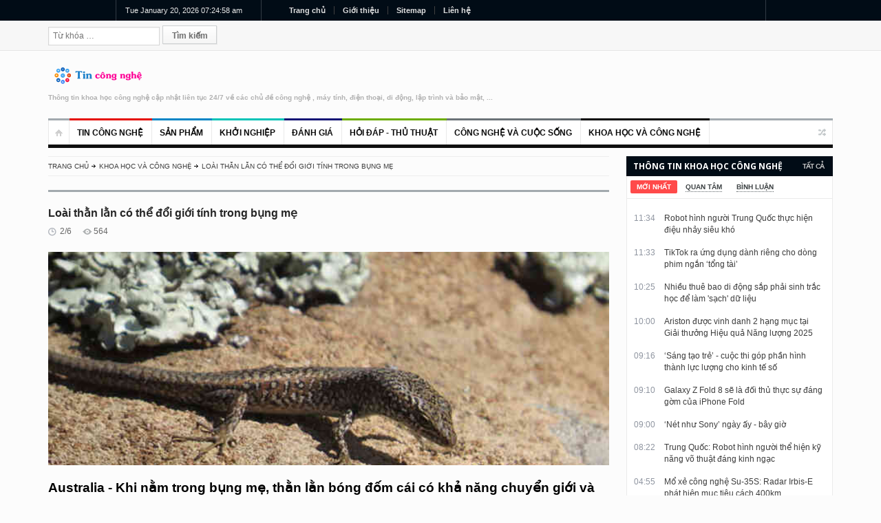

--- FILE ---
content_type: text/html; charset=utf-8
request_url: https://www.tincongnghe.net/t-66998/loai-than-lan-co-the-doi-gioi-tinh-trong-bung-me.html
body_size: 27473
content:
<!DOCTYPE html> <html lang="vi-VN"> <head id="ctl00_Head1"> <title>Loài thằn lằn có thể đổi giới tính trong bụng mẹ</title> <meta name="description" content="Australia - Khi nằm trong bụng mẹ, thằn lằn bóng đốm cái có khả năng chuyển giới và chào đời với cơ thể của con đực do nhiệt độ." /> <meta name="keywords" content="Loài thằn lằn, thằn lằn có, lằn có thể, có thể đổi, thể đổi giới, đổi giới tính, giới tính trong, tính trong bụng" /> <meta name="language" content="vi" /> <meta http-equiv="content-language" content="vi" /> <link rel="alternate" href="https://www.tincongnghe.net/t-66998/loai-than-lan-co-the-doi-gioi-tinh-trong-bung-me.html" hreflang="vi-VN" /> <link href="https://www.tincongnghe.net/favicon.ico" rel="shortcut icon" /> <meta name="apple-mobile-web-app-title" content="www.tincongnghe.net" /> <meta name="apple-mobile-web-app-capable" content="yes" /> <link rel="apple-touch-icon" href="https://www.tincongnghe.net/favicon.ico" /> <meta http-equiv="content-type" content="text/html; charset=utf-8" /> <meta http-equiv="refresh" content="3600" /> <meta http-equiv="cache-control" content="Public" /> <meta http-equiv="expires" content="300" /> <meta name="robots" content="index,follow" /> <meta name="googlebot" content="index,follow,noarchive" /> <meta name="tt_category_id" content="1" /> <meta name="tt_article_id" content="1" /> <meta name="author" content="www.tincongnghe.net" /> <meta name="copyright" content="https://www.tincongnghe.net" /> <meta name="expires" content="never" /> <meta name="distribution" content="global" /> <meta name="resource-type" content="document"/> <meta name="generator" content="https://www.tincongnghe.net" /> <meta name="format-detection" content="telephone=no" /> <meta name="format-detection" content="address=no" /> <meta rel="canonical" href="https://www.tincongnghe.net/t-66998/loai-than-lan-co-the-doi-gioi-tinh-trong-bung-me.html" /> <meta name="geo.placename" content="75 Đinh Tiên Hoàng, Hoàn Kiếm, Hà Nội" /> <meta name="geo.position" content="20.995347,105.854074" /> <meta name="geo.region" content="VN-HN" /> <meta name="ICBM" content="20.995347,105.854074" /> <!-- Google Authorship and Publisher Markup --> <link rel="author" href="https://plus.google.com/tincongnghe/posts" /> <link rel="publisher" href="https://plus.google.com/tincongnghe" /> <!-- Schema.org markup for Google+ --> <meta itemprop="name" content="Loài thằn lằn có thể đổi giới tính trong bụng mẹ" /> <meta itemprop="description" content="Australia - Khi nằm trong bụng mẹ, thằn lằn bóng đốm cái có khả năng chuyển giới và chào đời với cơ thể của con đực do nhiệt độ." /> <meta itemprop="image" content="https://www.tincongnghe.net/upload/NewsKHCN/2022/6/2/loai_than_lan_co_the_doi_gioi_tinh_trong_bung_me.jpg" /> <!-- Facebook --> <meta property="article:published_time" content="6/2/2022 9:04:00 PM" /> <meta property="article:modified_time" content="6/2/2022 9:04:00 PM" /> <meta property="article:section" content="Loài thằn lằn có thể đổi giới tính trong bụng mẹ" /> <meta property="article:tag" content="Loài thằn lằn, thằn lằn có, lằn có thể, có thể đổi, thể đổi giới, đổi giới tính, giới tính trong, tính trong bụng" /> <meta property="fb:admins" content="123456789" /> <!-- Twitter Card data --> <meta name="twitter:card" content="https://www.tincongnghe.net/upload/NewsKHCN/2022/6/2/loai_than_lan_co_the_doi_gioi_tinh_trong_bung_me.jpg" /> <meta name="twitter:site" content="https://www.tincongnghe.net" /> <meta name="twitter:title" content="Loài thằn lằn có thể đổi giới tính trong bụng mẹ" /> <meta name="twitter:description" content="Australia - Khi nằm trong bụng mẹ, thằn lằn bóng đốm cái có khả năng chuyển giới và chào đời với cơ thể của con đực do nhiệt độ." /> <meta name="twitter:creator" content="@www.tincongnghe.net" /> <!-- Twitter summary card with large image must be at least 280x150px --> <meta name="twitter:image:src" content="https://www.tincongnghe.net/upload/NewsKHCN/2022/6/2/loai_than_lan_co_the_doi_gioi_tinh_trong_bung_me.jpg" /> <!-- Open Graph data --> <meta property="og:title" content="Loài thằn lằn có thể đổi giới tính trong bụng mẹ" /> <meta property="og:type" content="article" /> <meta property="og:url" content="https://www.tincongnghe.net/t-66998/loai-than-lan-co-the-doi-gioi-tinh-trong-bung-me.html" /> <meta property="og:image" content="https://www.tincongnghe.net/upload/NewsKHCN/2022/6/2/loai_than_lan_co_the_doi_gioi_tinh_trong_bung_me.jpg" /> <meta property="og:description" content="Australia - Khi nằm trong bụng mẹ, thằn lằn bóng đốm cái có khả năng chuyển giới và chào đời với cơ thể của con đực do nhiệt độ." /> <meta property="og:site_name" content="www.tincongnghe.net" /> <!-- Dublin Core --> <meta name="DC.Type" scheme="DCMIType" content="Text" /> <meta name="DC.Format" scheme="IMT" content="text/html" /> <meta name="DC.Source" content="https://www.tincongnghe.net" /> <meta name="DC.Relation" content="https://www.tincongnghe.net" /> <meta name="DC.Language" content="vi" /> <meta name="DC.Publisher" content="www.tincongnghe.net" /> <meta name="DC.Title" content="Loài thằn lằn có thể đổi giới tính trong bụng mẹ" /> <meta name="DC.Description" content="Australia - Khi nằm trong bụng mẹ, thằn lằn bóng đốm cái có khả năng chuyển giới và chào đời với cơ thể của con đực do nhiệt độ." /> <meta name="DC.Keywords" content="Loài thằn lằn, thằn lằn có, lằn có thể, có thể đổi, thể đổi giới, đổi giới tính, giới tính trong, tính trong bụng" /> <meta name="DC.Date" scheme="W3CDTF" content="2022-6-2" /> <meta name="DC.Contributor" content="www.tincongnghe.net" /> <meta name="viewport" content="width=device-width, initial-scale=1.0" /><link rel="alternate" type="application/rss+xml" href="/rss/" title="RSS feed" /> <!--[if lt IE 9]> <script type="text/javascript" src="/themes/js/html5.js"></script> <link rel="stylesheet" href="/themes/style/ie.css" type="text/css" media="all" /> <![endif]--> <link href="/themes/style/style.css" rel="stylesheet"/> <link href="/themes/style/responsive.css" rel="stylesheet"/> <link href="/themes/style/tag.css" rel="stylesheet"/> <script type="text/javascript" src="/themes/js/0jquery.min.js"></script> <script>var newstr=window.location.href;if(newstr.indexOf("https://www.tincongnghe.net")==-1){newstr=newstr.replace("http://tincongnghe.net","https://www.tincongnghe.net");newstr=newstr.replace("http://www.tincongnghe.net","https://www.tincongnghe.net");newstr=newstr.replace("https://tincongnghe.net","https://www.tincongnghe.net");window.location=newstr;}</script> </head> <body class="wide"> <form name="aspnetForm" method="post" action="./loai-than-lan-co-the-doi-gioi-tinh-trong-bung-me.html?Item=66998&amp;Text=loai-than-lan-co-the-doi-gioi-tinh-trong-bung-me" onsubmit="javascript:return WebForm_OnSubmit();" id="aspnetForm"><div id="page"> <header role="banner" class="site-header" id="header"> <div> <section class="top"> <div class="inner clearboth"> <div class="top-left"> <div id="jclock1" class="simpleclock"> </div> </div> <div class="top-center"> <div class="block_top_menu"> <ul id="top-left-menu" class="top-left-menu"> <li class="red"><a href="/">Trang chủ</a></li> <li><a href="/gioi-thieu/">Giới thiệu</a></li> <li><a href="/sitemap.xml">Sitemap</a></li> <li><a href="/lien-he/">Liên hệ</a></li> </ul> </div> </div> </div> </section> <section class="section2"> <div class="inner"> <div class="section-wrap clearboth"> <div class="form_search"> <form role="search" class="searchform" id="searchform" method="get"> <input name="ctl00$ucTop$txtSearch" type="text" id="ctl00_ucTop_txtSearch" placeholder="Từ khóa …" value="" class="field" /> <input type="submit" name="ctl00$ucTop$btSearch" value="Tìm kiếm" id="ctl00_ucTop_btSearch" class="submit" />  <div> <input type="hidden" name="__EVENTTARGET" id="__EVENTTARGET" value="" /> <input type="hidden" name="__EVENTARGUMENT" id="__EVENTARGUMENT" value="" /> <input type="hidden" name="__VIEWSTATE" id="__VIEWSTATE" value="/wEPDwULLTE0NjQzNzY4NDFkZGstmG8Bh+PKb7pxbfOgZK7fIlKTHLjdvq4zMPjAnVCA" /> </div> <script type="text/javascript">
//<![CDATA[
var theForm = document.forms['aspnetForm'];
if (!theForm) {theForm = document.aspnetForm;
}
function __doPostBack(eventTarget, eventArgument) {if (!theForm.onsubmit || (theForm.onsubmit() != false)) {theForm.__EVENTTARGET.value = eventTarget;theForm.__EVENTARGUMENT.value = eventArgument;theForm.submit();}
}
//]]> </script> <script src="/WebResource.axd?d=43yQj3AwzkJDC_Q446d23G0vZE5aCWKUwGJKrHwkz4jESAT0N_rHnV2Sle9VVENnWJl8BSlEaqjom3yhjB1okk5o7qBYcUyf2JNUthPYTH41&amp;t=638901793900000000" type="text/javascript"></script> <script src="/ScriptResource.axd?d=s9vZu9Um3XBpE9W2IjYKlPxQonD6lRTtDKoZvEeB23yyHYDRO4PCrU2XyMGpPJvOm_henMf1IDoDWpH3IbdLi9MytfyLL4e7UzI6h_oLj5eDcIaw7BtY8ys4WOAtYasenlXbIeJXjn0n_gXY9fXrxyodoO5DkyLwWyMo73dKstw1&amp;t=7f7f23e2" type="text/javascript"></script> <script src="/ScriptResource.axd?d=1DFzWiQJinQw6-D4r6SuMZaGaYTm7PrfN6Thfxbxfyo60h2FiLjrGJUmfP1mBHWmo51Q9moS6FUwqtDDHlSxPNw7Y0S6VqR1B-wKzAjNY-jqurW9sZLdQTWYKUmnnkLfwv7-nmg0cpLmugipmTRtBSAzHmHHXIhrrK-Pm_ADEQI1&amp;t=5c0e0825" type="text/javascript"></script> <script src="/ScriptResource.axd?d=XBruUmOUmatDTDlzB4v4NaWTvQtJsQQvxvChYmeb2lz8k_BDCg_jOS3ArzVjERHma1i90l6NbV6-uUqR6CEbfa9YJRsEdpSacuxSz-VROCldaR3QdqRz4bJuiS-bORX321lR8DQbmtUHqJOsWFbKQX4yALARfwSzPJd5uu3cnGJfGCkOeF1j420KsX6c58_70&amp;t=5c0e0825" type="text/javascript"></script> <script type="text/javascript">
//<![CDATA[
function WebForm_OnSubmit() {
if (typeof(ValidatorOnSubmit) == "function" && ValidatorOnSubmit() == false) return false;
return true;
}
//]]> </script> <script type="text/javascript">
//<![CDATA[
Sys.WebForms.PageRequestManager._initialize('ctl00$ScriptManagerMain', 'aspnetForm', [], [], [], 90, 'ctl00');
//]]> </script> </form> </div> </div> </div> </section> <section class="section3"> <div class="section-wrap clearboth"> <div class="banner-block"> <div class="banner"> <!--a href="/"><img alt="banner" src="/themes/images/banner.jpg" /></a--> </div> </div> <div class="name-and-slogan"> <div class="site-title"><a rel="home" title="www.tincongnghe.net" href="/"><img alt="logo" src="/themes/images/logo.png" /></a></div> <h2 class="site-description">Thông tin khoa học công nghệ cập nhật liên tục 24/7 về các chủ đề công nghệ , máy tính, điện thoại, di động, lập trình và bảo mật, ...</h2> </div> </div> </section> <div class="headStyleMenu"> <section class="section-nav"> <nav role="navigation" class="navigation-main"> <ul class="clearboth mainHeaderMenu"> <li class="home"><a href="/"></a></li> <li class='color1'> <a href='/g-1/tin-cong-nghe/'>Tin công nghệ</a> </li> <li class='color2'> <a href='/g-2/san-pham/'>Sản phẩm</a> </li> <li class='color3'> <a href='/g-3/khoi-nghiep/'>Khởi nghiệp</a> </li> <li class='color4'> <a href='/g-4/danh-gia/'>Đánh giá</a> </li> <li class='color5'> <a href='/g-5/hoi-dap-thu-thuat/'>Hỏi đáp - Thủ thuật</a> </li> <li class='color6'> <a href='/g-6/cong-nghe-va-cuoc-song/'>Công nghệ và cuộc sống</a> </li> <li class='color0'> <a href='/g-7/khoa-hoc-va-cong-nghe/'>Khoa học và Công nghệ</a> </li> </ul> </nav> </section> <section class="section-navMobile"> <div class="mobileMenuSelect"><span class="icon"></span>Trang chủ</div> <ul class="clearboth mobileHeaderMenuDrop"> <li><a href='/g-1/tin-cong-nghe/'><h2>Tin công nghệ</h2></a> </li> <li><a href='/g-2/san-pham/'><h2>Sản phẩm</h2></a> </li> <li><a href='/g-3/khoi-nghiep/'><h2>Khởi nghiệp</h2></a> </li> <li><a href='/g-4/danh-gia/'><h2>Đánh giá</h2></a> </li> <li><a href='/g-5/hoi-dap-thu-thuat/'><h2>Hỏi đáp - Thủ thuật</h2></a> </li> <li><a href='/g-6/cong-nghe-va-cuoc-song/'><h2>Công nghệ và cuộc sống</h2></a> </li> <li><a href='/g-7/khoa-hoc-va-cong-nghe/'><h2>Khoa học và Công nghệ</h2></a> </li> </ul> </section> </div> </div> </header> <div class="right_sidebar" id="main"> <div class="inner"> <div class="general_content clearboth"> <div class="main_content single "> <ul class="breadcrumbs"> <li class="home"><a href="/">Trang chủ</a></li> <li><a href='https://www.tincongnghe.net/g-7/khoa-hoc-va-cong-nghe/'>Khoa học và Công nghệ</a></li> <li class='current'><a href='https://www.tincongnghe.net/t-66998/loai-than-lan-co-the-doi-gioi-tinh-trong-bung-me.html'>Loài thằn lằn có thể đổi giới tính trong bụng mẹ</a></li> </ul> <h1 class="page-title">Loài thằn lằn có thể đổi giới tính trong bụng mẹ</h1> <div id="post_content" class="post_content" role="main"> <article class="reviews type-reviews hentry"> <div class='post-info'> <div class='post_date'>2/6</div> <a href='#comments' class='comments_count'></a> <div class='post_views'>564</div> <div class='rating'></div> </div> <div class='pic post_thumb'><img width='620' height='360' src='https://www.tincongnghe.net/upload/NewsKHCN/2022/6/2/loai_than_lan_co_the_doi_gioi_tinh_trong_bung_me.jpg' alt='Loài thằn lằn có thể đổi giới tính trong bụng mẹ' /></div> <div><h2>Australia - Khi nằm trong bụng mẹ, thằn lằn bóng đốm cái có khả năng chuyển giới và chào đời với cơ thể của con đực do nhiệt độ.</h2></div><br /> <div class='post_content'><p class="Normal">Thằn lằn bóng đốm (<em>Carinascincus ocellatus</em>), loài vật đặc hữu ở Tasmania, Australia, có thể thay đổi giới tính từ cái sang đực trước khi chào đời. Đây là loài động vật không đẻ trứng đầu tiên được phát hiện có khả năng này. Nghiên cứu mới do nhóm chuyên gia tại Đại học Tasmania tiến hành và xuất bản trên tạp chí <em>Proceedings of the Royal Society B</em> hôm 1/6.</p><br /><p class="Normal">Theo nghiên cứu mới, thằn lằn bóng đốm đôi khi chào đời dưới dạng con đực về mặt giải phẫu, nhưng vẫn là con cái về mặt gene. Các nhà khoa học cho biết, lý do dẫn đến sự thay đổi này là nhiệt độ.</p><br /><p class="Normal">Ở người, giới tính phụ thuộc vào một cặp nhiễm sắc thể được thừa hưởng, nhưng ở bò sát, điều này không phải lúc nào cũng đúng. Với một số loài, giới tính phụ thuộc vào nhiệt độ ấp trứng. Với một số khác, điều này có thể phụ thuộc vào cả hai, ví dụ như thằn lằn <em>Pogona vitticeps</em>. Thông thường, giới tính được xác định theo gene, nhưng ở mức nhiệt trên 32 độ C, con đực theo gene lại trở thành con cái với đúng chức năng.</p><br /><p class="Normal">Điều này gọi là "đảo ngược giới tính" và xảy ra khi các gene quyết định giới tính cũng nhạy cảm với nhiệt độ. Trước đây, đảo ngược giới tính mới chỉ được ghi nhận ở động vật đẻ trứng gồm cá, lưỡng cư và bò sát.</p><br /><p class="Normal">Thằn lằn bóng đốm sinh con thay vì đẻ trứng. Trong tự nhiên, tỷ lệ giới tính của quần thể chịu ảnh hưởng bởi nhiệt độ. Số lượng con cái sẽ nhiều hơn khi ấm áp và số lượng con đực sẽ nhiều hơn khi mát mẻ. Trong nghiên cứu mới, các chuyên gia tại Đại học Tasmania tìm hiểu xem liệu những khác biệt về tỷ lệ giới tính này có được quyết định bởi sự đảo ngược giới tính do nhiệt độ hay không.</p><br /><p class="Normal">Nhóm nghiên cứu bẫy 100 con cái mới mang thai từ các địa điểm có độ cao khác nhau và chăm sóc chúng ở nhiều mức nhiệt trong phòng thí nghiệm. Sau đó, họ chia chúng thành 5 nhóm, mỗi nhóm gồm 20 con. Trong một thí nghiệm, hai nhóm được cho tiếp xúc với đèn sưởi trong 4 hoặc 10 tiếng một ngày, phạm vi nhiệt dao động từ 10 độ C khi đèn tắt và 20 - 37 độ C khi đèn bật. Trong thí nghiệm khác, các nhóm còn lại được giữ ở mức nhiệt không đổi là 33 độ C, 29,5 độ C hoặc 26 độ C vào ban ngày và 10 độ C ban đêm.</p><br /><p class="Normal">Khi 423 thằn lằn con chào đời, các chuyên gia giải trình tự gene từ mẫu ADN ở đuôi từng con để xác định giới tính theo gene, đồng thời kiểm tra cơ quan sinh sản để xác định giới tính theo giải phẫu học.</p><br /><p class="Normal">Mọi con cái về mặt giải phẫu đều có hai nhiễm sắc thể X, đồng nghĩa chúng cũng là con cái xét theo gene. Không có sự đảo ngược giới tính từ đực sang cái. Tuy nhiên, 31 con non, tương đương 7%, có cơ quan sinh sản đực và nhiễm sắc thể nữ (XX).</p><br /><p class="Normal">Những con đực XX này xuất hiện trong cả hai thí nghiệm và phổ biến hơn ở những con cái từ độ cao thấp và khi nhiệt độ bị giới hạn - tức là khi đèn sưởi được bật chỉ trong 4 tiếng hoặc khi mức nhiệt được kiểm soát ở 26 độ C.</p><br /><p class="Normal">Nghiên cứu giúp giải thích sự lệch lạc giới tính thiên về con cái ở các quần thể thằn lằn bóng đốm trong điều kiện ấm áp. Nếu con đực XX giao phối với con cái XX, tất cả con non sẽ là con cái xét theo gene vì con đực XX thiếu nhiễm sắc thể Y, dẫn đến khả năng có nhiều con cái hơn trong thế hệ thứ hai, chuyên gia Benjamin Geffroy tại Viện Khai thác Biển Pháp giải thích.</p><br /><p class="Normal" style="text-align:right;"><strong>Thu Thảo</strong> (Theo<em> IFL Science</em>)</p><br /><div class="list_link" contenteditable="false" data-component="true" data-component-type="list_link" data-component-value="4454002" data-widget="obj" style="cursor:pointer"> </div><ul class="list-news hidden" data-campaign="Box-Related"><li data-id="4454002">Thằn lằn 'hóa thạch sống' sinh kỷ lục 14 con non<span class="meta-news"> <span class="txt_num_comment font_icon" data-type="comment" data-objecttype="1" data-objectid="4454002"></span> </span></li></ul></div> <br/><br/><br/><br/><br/> <br /> <div class='vcard'> <br /> <h2>Loai than lan co the doi gioi tinh trong bung me</h2> <br /> <h3>Australia - Khi nam trong bung me, than lan bong dom cai co kha nang chuyen gioi va chao doi voi co the cua con duc do nhiet do.</h3> </div> <div id='hidentitle'> <div itemscope itemtype="https://schema.org/NewsArticle"> <meta itemscope itemprop="mainEntityOfPage" itemType="https://schema.org/WebPage" itemid="https://www.tincongnghe.net/t-66998/loai-than-lan-co-the-doi-gioi-tinh-trong-bung-me.html"/> <h2 itemprop="headline">Loài thằn lằn có thể đổi giới tính trong bụng mẹ</h2> <h3 itemprop="author" itemscope itemtype="https://schema.org/Person">
By <span itemprop="name">www.tincongnghe.net</span> </h3> <span itemprop="description">Australia - Khi nằm trong bụng mẹ, thằn lằn bóng đốm cái có khả năng chuyển giới và chào đời với cơ thể của con đực do nhiệt độ.</span> <div itemprop="image" itemscope itemtype="https://schema.org/ImageObject"> <img src="https://www.tincongnghe.net/upload/NewsKHCN/2022/6/2/loai_than_lan_co_the_doi_gioi_tinh_trong_bung_me.jpg" alt='Loài thằn lằn có thể đổi giới tính trong bụng mẹ' /> <meta itemprop="url" content="https://www.tincongnghe.net/upload/NewsKHCN/2022/6/2/loai_than_lan_co_the_doi_gioi_tinh_trong_bung_me.jpg"> <meta itemprop="width" content="300"> <meta itemprop="height" content="150"> </div> <div itemprop="publisher" itemscope itemtype="https://schema.org/Organization"> <div itemprop="logo" itemscope itemtype="https://schema.org/ImageObject"> <img src="https://www.tincongnghe.net/themes/images/logo.png"  alt='www.tincongnghe.net' /> <meta itemprop="url" content="https://www.tincongnghe.net/themes/images/logo.png"> <meta itemprop="width" content="292"> <meta itemprop="height" content="48"> </div> <meta itemprop="name" content="www.tincongnghe.net"> </div> <meta itemprop="datePublished" content="2009-1-1T0:0:0+00:00"/> <meta itemprop="dateModified" content="2022-6-2T21:4:0+00:00"/> </div> </div> <div class="block-social"> <div class="soc_label">Giới thiệu cho bạn bè</div> <ul id="post_social_share" class="post_social_share"> <li><a href="https://www.facebook.com/share.php?u=https://www.tincongnghe.net/t-66998/loai-than-lan-co-the-doi-gioi-tinh-trong-bung-me.html" class="facebook_link"><img src="/themes/images/facebook-icon-big.png" class="facebook_icon" alt="facebook" /></a></li> <li><a href="https://twitter.com/share?text=https://www.tincongnghe.net/t-66998/loai-than-lan-co-the-doi-gioi-tinh-trong-bung-me.html" class="twitter_link"><img src="/themes/images/twitter-icon-big.png" class="twitter_icon" alt="twitter" /></a></li> <li><a href="https://plusone.google.com/_/+1/confirm?url=https://www.tincongnghe.net/t-66998/loai-than-lan-co-the-doi-gioi-tinh-trong-bung-me.html" class="gplus_link"><img src="/themes/images/gplus-icon-big.png" class="gplus_icon" alt="gplus" /></a></li> <li><a href="https://pinterest.com/pin/create/button/?url=https://www.tincongnghe.net/t-66998/loai-than-lan-co-the-doi-gioi-tinh-trong-bung-me.html" class="pinterest_link"><img src="/themes/images/pinterest-icon-big.png" class="pinterest_icon" alt="pinterest" /></a></li> </ul> </div> </article> <div id="comments" class="post_comments"> <div id="respond"> <h3 class="comments_title">Bình luận</h3> <ol class="comment-list"> </ol> <h3 id="reply-title">Đăng bình luận</h3> <div id="ctl00_ContentPlaceHolder1_pnComment"> <p class="comment-form-author"> <input name="ctl00$ContentPlaceHolder1$author" type="text" id="ctl00_ContentPlaceHolder1_author" size="30" /> <label for="author" class="required"> Tên của bạn</label> <span id="ctl00_ContentPlaceHolder1_RFV_Ten" style="color:Red;display:none;">- Bạn chưa nhập tên</span> </p> <p class="comment-form-email"> <input name="ctl00$ContentPlaceHolder1$email" type="text" id="ctl00_ContentPlaceHolder1_email" class="form-control" size="30" /> <label for="email" class="required"> Email</label> <span id="ctl00_ContentPlaceHolder1_RFV_Email" style="color:Red;display:none;">- Bạn chưa nhập email</span> <span id="ctl00_ContentPlaceHolder1_REV_Email" style="color:Red;display:none;">- Email không đúng</span> </p> <p class="comment-form-comment"> <textarea id="comment" name="comment" cols="45" rows="8"></textarea> </p> <div id="like"><strong class="choice">Đánh giá: </strong></div> <span class="star-rating"> <input type="radio" name="rating" value="1"><i></i> <input type="radio" name="rating" value="2"><i></i> <input type="radio" name="rating" value="3"><i></i> <input type="radio" name="rating" value="4"><i></i> <input type="radio" name="rating" value="5"><i></i> </span> <script type="text/javascript" src="/themes/js2/jquery.js"></script> <script type="text/javascript">function setCookie(c_name, value, exdays) {var exdate = new Date();exdate.setDate(exdate.getDate() + exdays);var c_value = escape(value) + ((exdays == null) ? "" : "; expires=" + exdate.toUTCString());document.cookie = c_name + "=" + c_value;}$(':radio').change(function () {$('.choice').text(this.value + ' sao.');setCookie("Rating", this.value, 3);});
</script> <div class="clear10"></div> <p class="form-submit"> <!--input name="submit" type="submit" id="submitComm" value="Post comment" /--> <input type="submit" name="ctl00$ContentPlaceHolder1$btnSend" value="Đăng bình luận" onclick="javascript:WebForm_DoPostBackWithOptions(new WebForm_PostBackOptions(&quot;ctl00$ContentPlaceHolder1$btnSend&quot;, &quot;&quot;, true, &quot;BinhLuan&quot;, &quot;&quot;, false, false))" id="ctl00_ContentPlaceHolder1_btnSend" /> </p> </div> </div> <div class="nav_comments"></div> </div> </div> <div class="clear10"></div> <div id="recent_posts"> <h3 class="section_title"> Các bài liên quan </h3> <div class="posts_wrapper"> <article class='item_left'> <div class='pic'> <a href='/t-158692/cuoc-dua-sao-hoa-cua-my-co-the-bi-huy-vi-thieu-ngan-sach.html' class='w_hover img-link img-wrap'> <img src='https://www.tincongnghe.net/upload/NewsKHCN/2026/1/20/cuoc_dua_sao_hoa_cua_my_co_the_bi_huy_vi_thieu_ngan_sach.jpg' alt='Cuộc đua Sao Hỏa của Mỹ có thể bị hủy vì thiếu ngân sách' /></a></div> <h2><a href='/t-158692/cuoc-dua-sao-hoa-cua-my-co-the-bi-huy-vi-thieu-ngan-sach.html'>Cuộc đua Sao Hỏa của Mỹ có thể bị hủy vì thiếu ngân sách</a></h2> <div class='post-info'> <a href='/t-158692/cuoc-dua-sao-hoa-cua-my-co-the-bi-huy-vi-thieu-ngan-sach.html' class='post_date'>11:00</a> <a class='comments_count'></a></div> </article> <article class='item_left'> <div class='pic'> <a href='/t-158693/musk-muon-rut-ngan-lo-trinh-thiet-ke-chip-ai-xuong-9-thang.html' class='w_hover img-link img-wrap'> <img src='https://www.tincongnghe.net/upload/NewsKHCN/2026/1/20/musk_muon_rut_ngan_lo_trinh_thiet_ke_chip_ai_xuong_9_thang.jpg' alt='Musk muốn rút ngắn lộ trình thiết kế chip AI xuống 9 tháng' /></a></div> <h2><a href='/t-158693/musk-muon-rut-ngan-lo-trinh-thiet-ke-chip-ai-xuong-9-thang.html'>Musk muốn rút ngắn lộ trình thiết kế chip AI xuống 9 tháng</a></h2> <div class='post-info'> <a href='/t-158693/musk-muon-rut-ngan-lo-trinh-thiet-ke-chip-ai-xuong-9-thang.html' class='post_date'>09:00</a> <a class='comments_count'></a></div> </article> <article class='item_left'> <div class='pic'> <a href='/t-158686/threads-vuot-x-ve-so-luong-nguoi-dung-di-dong.html' class='w_hover img-link img-wrap'> <img src='https://www.tincongnghe.net/upload/NewsKHCN/2026/1/20/threads_vuot_x_ve_so_luong_nguoi_dung_di_dong.jpg' alt='Threads vượt X về số lượng người dùng di động' /></a></div> <h2><a href='/t-158686/threads-vuot-x-ve-so-luong-nguoi-dung-di-dong.html'>Threads vượt X về số lượng người dùng di động</a></h2> <div class='post-info'> <a href='/t-158686/threads-vuot-x-ve-so-luong-nguoi-dung-di-dong.html' class='post_date'>07:47</a> <a class='comments_count'></a></div> </article> <article class='item_left'> <div class='pic'> <a href='/t-158684/cong-nghe-robot-he-lo-ung-vien-tiem-nang-cho-thuoc-khang-sinh-the-he-moi.html' class='w_hover img-link img-wrap'> <img src='https://www.tincongnghe.net/upload/NewsKHCN/2026/1/20/cong_nghe_robot_he_lo_ung_vien_tiem_nang_cho_thuoc_khang_sinh_the_he_moi.jpg' alt='Công nghệ robot hé lộ ứng viên tiềm năng cho thuốc kháng sinh thế hệ mới' /></a></div> <h2><a href='/t-158684/cong-nghe-robot-he-lo-ung-vien-tiem-nang-cho-thuoc-khang-sinh-the-he-moi.html'>Công nghệ robot hé lộ ứng viên tiềm năng cho thuốc kháng sinh thế hệ mới</a></h2> <div class='post-info'> <a href='/t-158684/cong-nghe-robot-he-lo-ung-vien-tiem-nang-cho-thuoc-khang-sinh-the-he-moi.html' class='post_date'>07:09</a> <a class='comments_count'></a></div> </article> <article class='item_left'> <div class='pic'> <a href='/t-158685/gia-iphone-air-ve-duoi-26-trieu-dong.html' class='w_hover img-link img-wrap'> <img src='https://www.tincongnghe.net/upload/NewsKHCN/2026/1/20/gia_iphone_air_ve_duoi_26_trieu_dong.jpg' alt='Giá iPhone Air về dưới 26 triệu đồng' /></a></div> <h2><a href='/t-158685/gia-iphone-air-ve-duoi-26-trieu-dong.html'>Giá iPhone Air về dưới 26 triệu đồng</a></h2> <div class='post-info'> <a href='/t-158685/gia-iphone-air-ve-duoi-26-trieu-dong.html' class='post_date'>07:00</a> <a class='comments_count'></a></div> </article> <article class='item_left'> <div class='pic'> <a href='/t-158682/co-the-nguoi-khong-co-nhieu-lo-nhu-chung-ta-van-nghi.html' class='w_hover img-link img-wrap'> <img src='https://www.tincongnghe.net/upload/NewsKHCN/2026/1/19/co_the_nguoi_khong_co_nhieu_lo_nhu_chung_ta_van_nghi.jpg' alt='Cơ thể người không có nhiều lỗ như chúng ta vẫn nghĩ' /></a></div> <h2><a href='/t-158682/co-the-nguoi-khong-co-nhieu-lo-nhu-chung-ta-van-nghi.html'>Cơ thể người không có nhiều lỗ như chúng ta vẫn nghĩ</a></h2> <div class='post-info'> <a href='/t-158682/co-the-nguoi-khong-co-nhieu-lo-nhu-chung-ta-van-nghi.html' class='post_date'>19/1</a> <a class='comments_count'></a></div> </article> </div> </div> </div> <div role="complementary" class="main_sidebar right_sidebar" id="secondary"> <aside class="widget widget_news_combine" id="news-combine-widget-2"> <div class="widget_header"> <div class="widget_subtitle"><a class="lnk_all_news" href="/">Tất cả</a></div> <h3 class="widget_title">Thông tin khoa học công nghệ cập nhật liên tục 24/7 về các chủ đề công nghệ , máy tính, điện thoại, di động, lập trình và bảo mật, ...</h3> </div> <div class="widget_body"> <div class="block_news_tabs" id="tabs"> <div class="tabs"> <ul> <li><a href="#tabs1"><span>Mới nhất</span></a></li> <li><a href="#tabs2"><span>Quan tâm</span></a></li> <li><a href="#tabs3"><span>Bình luận</span></a></li> </ul> </div> <div class="tab_content" id="tabs1"> <div class='block_home_news_post'> <div class='info'> <div class='date'>11:34</div> </div> <p class='title'><a href='/t-158695/robot-hinh-nguoi-trung-quoc-thuc-hien-dieu-nhay-sieu-kho.html'>Robot hình người Trung Quốc thực hiện điệu nhảy siêu khó</a></p> </div> <div class='block_home_news_post'> <div class='info'> <div class='date'>11:33</div> </div> <p class='title'><a href='/t-158696/tiktok-ra-ung-dung-danh-rieng-cho-dong-phim-ngan-tong-tai.html'>TikTok ra ứng dụng dành riêng cho dòng phim ngắn ‘tổng tài’</a></p> </div> <div class='block_home_news_post'> <div class='info'> <div class='date'>10:25</div> </div> <p class='title'><a href='/t-158694/nhieu-thue-bao-di-dong-sap-phai-sinh-trac-hoc-de-lam-sach-du-lieu.html'>Nhiều thuê bao di động sắp phải sinh trắc học để làm 'sạch' dữ liệu</a></p> </div> <div class='block_home_news_post'> <div class='info'> <div class='date'>10:00</div> </div> <p class='title'><a href='/t-158691/ariston-duoc-vinh-danh-2-hang-muc-tai-giai-thuong-hieu-qua-nang-luong-2025.html'>Ariston được vinh danh 2 hạng mục tại Giải thưởng Hiệu quả Năng lượng 2025</a></p> </div> <div class='block_home_news_post'> <div class='info'> <div class='date'>09:16</div> </div> <p class='title'><a href='/t-158689/sang-tao-tre-cuoc-thi-gop-phan-hinh-thanh-luc-luong-cho-kinh-te-so.html'>‘Sáng tạo trẻ’ - cuộc thi góp phần hình thành lực lượng cho kinh tế số</a></p> </div> <div class='block_home_news_post'> <div class='info'> <div class='date'>09:10</div> </div> <p class='title'><a href='/t-158687/galaxy-z-fold-8-se-la-doi-thu-thuc-su-dang-gom-cua-iphone-fold.html'>Galaxy Z Fold 8 sẽ là đối thủ thực sự đáng gờm của iPhone Fold</a></p> </div> <div class='block_home_news_post'> <div class='info'> <div class='date'>09:00</div> </div> <p class='title'><a href='/t-158688/net-nhu-sony-ngay-ay-bay-gio.html'>‘Nét như Sony’ ngày ấy - bây giờ</a></p> </div> <div class='block_home_news_post'> <div class='info'> <div class='date'>08:22</div> </div> <p class='title'><a href='/t-158690/trung-quoc-robot-hinh-nguoi-the-hien-ky-nang-vo-thuat-dang-kinh-ngac.html'>Trung Quốc: Robot hình người thể hiện kỹ năng võ thuật đáng kinh ngạc</a></p> </div> <div class='block_home_news_post'> <div class='info'> <div class='date'>04:55</div> </div> <p class='title'><a href='/t-158683/mo-xe-cong-nghe-su-35s-radar-irbis-e-phat-hien-muc-tieu-cach-400km.html'>Mổ xẻ công nghệ Su-35S: Radar Irbis-E phát hiện mục tiêu cách 400km</a></p> </div> <div class='block_home_news_post'> <div class='info'> <div class='date'>19/1</div> </div> <p class='title'><a href='/t-158681/thanh-toan-truc-tuyen-tien-loi-trong-thuc-hien-dich-vu-cong.html'>Thanh toán trực tuyến tiện lợi trong thực hiện dịch vụ công</a></p> </div> <div class='block_home_news_post'> <div class='info'> <div class='date'>19/1</div> </div> <p class='title'><a href='/t-158677/galaxy-s26-ultra-4-mau-chot-ha-cuc-bat-mat.html'>Galaxy S26 Ultra: 4 màu ‘chốt hạ’ cực bắt mắt</a></p> </div> <div class='block_home_news_post'> <div class='info'> <div class='date'>19/1</div> </div> <p class='title'><a href='/t-158675/tiktok-live-fest-2025-ton-vinh-suc-manh-cong-dong-va-tinh-chan-that.html'>TikTok Live Fest 2025: Tôn vinh sức mạnh cộng đồng và tính chân thật</a></p> </div> <div class='block_home_news_post'> <div class='info'> <div class='date'>19/1</div> </div> <p class='title'><a href='/t-158674/ban-cap-nhat-windows-gay-loi-hang-loat-nguoi-dung-can-lam-gi.html'>Bản cập nhật Windows gây lỗi hàng loạt, người dùng cần làm gì?</a></p> </div> <div class='block_home_news_post'> <div class='info'> <div class='date'>19/1</div> </div> <p class='title'><a href='/t-158672/cuoc-ruot-duoi-nghet-tho-giua-huawei-va-apple-tai-trung-quoc.html'>Cuộc rượt đuổi nghẹt thở giữa Huawei và Apple tại Trung Quốc</a></p> </div> <div class='block_home_news_post'> <div class='info'> <div class='date'>19/1</div> </div> <p class='title'><a href='/t-158673/galaxy-s26-giam-chan-tai-cho-giua-cuoc-dua-khoc-liet.html'>Galaxy S26: 'Giậm chân tại chỗ' giữa cuộc đua khốc liệt</a></p> </div> </div> <div class="tab_content" id="tabs2"> <div class='block_home_news_post'> <div class='info'> <div class='date'>2/1</div> </div> <p class='title'><a href='/t-157251/apple-intelligence-gay-canh-va-cu-hut-hoi-chua-tung-co-cua-apple-nam-2025.html'>Apple Intelligence ‘gãy cánh’ và cú hụt hơi chưa từng có của Apple năm 2025</a></p> </div> <div class='block_home_news_post'> <div class='info'> <div class='date'>3/1</div> </div> <p class='title'><a href='/t-157276/do-xo-xoa-anh-dai-dien-facebook-vi-so-bay-mau-chuyen-gia-noi-la-sai-lam.html'>Đổ xô xóa ảnh đại diện Facebook vì sợ "bay màu", chuyên gia nói là sai lầm</a></p> </div> <div class='block_home_news_post'> <div class='info'> <div class='date'>31/12</div> </div> <p class='title'><a href='/t-157214/danh-gia-tai-nghe-simgot-supermix-5-am-thanh-ma-truyen-qua-xuong-thi-co-gi-hay.html'>Đánh giá tai nghe SIMGOT SuperMix 5: Âm thanh mà truyền qua xương thì có gì hay?</a></p> </div> <div class='block_home_news_post'> <div class='info'> <div class='date'>1/1</div> </div> <p class='title'><a href='/t-157237/iphone-man-hinh-gap-lo-thiet-ke-va-cau-hinh-chi-tiet.html'>iPhone màn hình gập lộ thiết kế và cấu hình chi tiết</a></p> </div> <div class='block_home_news_post'> <div class='info'> <div class='date'>3/1</div> </div> <p class='title'><a href='/t-157262/nhung-smartphone-gia-re-tot-nhat-nam-2025.html'>Những smartphone giá rẻ tốt nhất năm 2025</a></p> </div> <div class='block_home_news_post'> <div class='info'> <div class='date'>6/1</div> </div> <p class='title'><a href='/t-157326/apple-mo-man-nam-2026-bung-no-bom-tan-hay-lang-le.html'>Apple mở màn năm 2026: Bùng nổ ‘bom tấn’ hay lặng lẽ?</a></p> </div> <div class='block_home_news_post'> <div class='info'> <div class='date'>1/1</div> </div> <p class='title'><a href='/t-157240/samsung-google-va-apple-can-lam-dieu-nay-cho-smartphone-nam-2026.html'>Samsung, Google và Apple cần làm điều này cho smartphone năm 2026</a></p> </div> <div class='block_home_news_post'> <div class='info'> <div class='date'>4/1</div> </div> <p class='title'><a href='/t-157281/diem-tuan-luat-bao-ve-du-lieu-co-hieu-luc-mang-xa-hoi-bi-cam-nghe-len.html'>Điểm tuần: Luật Bảo vệ dữ liệu có hiệu lực, mạng xã hội bị cấm nghe lén</a></p> </div> <div class='block_home_news_post'> <div class='info'> <div class='date'>2/1</div> </div> <p class='title'><a href='/t-157253/apple-gap-kho-voi-iphone-man-hinh-gap.html'>Apple gặp khó với iPhone màn hình gập</a></p> </div> <div class='block_home_news_post'> <div class='info'> <div class='date'>3/1</div> </div> <p class='title'><a href='/t-157277/buoc-nhay-vot-than-toc-cua-cong-nghe-viet-nam.html'>Bước nhảy vọt thần tốc của công nghệ Việt Nam</a></p> </div> <div class='block_home_news_post'> <div class='info'> <div class='date'>5/1</div> </div> <p class='title'><a href='/t-157297/tro-ly-ao-viettel-khang-dinh-nang-luc-trien-khai-tai-thi-truong-quoc-te.html'>Trợ lý ảo Viettel khẳng định năng lực triển khai tại thị trường quốc tế</a></p> </div> <div class='block_home_news_post'> <div class='info'> <div class='date'>5/1</div> </div> <p class='title'><a href='/t-157295/nhieu-fanpage-trieu-like-tren-facebook-bat-ngo-bien-mat.html'>Nhiều fanpage triệu like trên Facebook bất ngờ biến mất</a></p> </div> <div class='block_home_news_post'> <div class='info'> <div class='date'>5/1</div> </div> <p class='title'><a href='/t-157296/khong-to-chuc-nao-duoc-quyen-mac-dinh-chia-se-du-lieu-cho-ben-thu-ba.html'>Không tổ chức nào được quyền mặc định chia sẻ dữ liệu cho bên thứ ba</a></p> </div> <div class='block_home_news_post'> <div class='info'> <div class='date'>3/1</div> </div> <p class='title'><a href='/t-157272/nhin-lai-2025-apple-da-thuc-su-quan-tam-den-viet-nam-nhieu-hon.html'>Nhìn lại 2025: Apple đã thực sự quan tâm đến Việt Nam nhiều hơn</a></p> </div> <div class='block_home_news_post'> <div class='info'> <div class='date'>5/1</div> </div> <p class='title'><a href='/t-157304/zalo-dung-yeu-cau-anh-cccd-de-xac-thuc-tai-khoan.html'>Zalo dừng yêu cầu ảnh CCCD để xác thực tài khoản</a></p> </div> </div> <div class="tab_content" id="tabs3"> <div class='block_home_news_post'> <div class='info'> <div class='date'>15/8</div> </div> <p class='title'><a href='/t-17518/huong-dan-hack-diem-game-khung-long-nhay-tren-chrome.html'>Hướng dẫn hack điểm game khủng long nhảy trên Chrome</a></p> </div> <div class='block_home_news_post'> <div class='info'> <div class='date'>7/11</div> </div> <p class='title'><a href='/t-153789/danh-gia-kiwi-ears-x-z-reviews-serene-cap-tai-nghe-sieu-ca-tinh-chi-mat-goi-ten-nhung-basshead.html'>Đánh giá Kiwi Ears x Z Reviews Serene: Cặp tai nghe siêu cá tính, "chỉ mặt gọi tên" những basshead</a></p> </div> <div class='block_home_news_post'> <div class='info'> <div class='date'>27/8</div> </div> <p class='title'><a href='/t-47160/dang-ky-goi-an-sinh-cua-tphcm-qua-mang-nhu-the-nao.html'>Đăng ký gói an sinh của TP.HCM qua mạng như thế nào?</a></p> </div> <div class='block_home_news_post'> <div class='info'> <div class='date'>25/9</div> </div> <p class='title'><a href='/t-26100/realme-cong-bo-lich-trinh-cap-nhat-realme-ui-20-cung-xem-thu-nhe.html'>Realme công bố lịch trình cập nhật Realme UI 2.0, cùng xem thử nhé!</a></p> </div> <div class='block_home_news_post'> <div class='info'> <div class='date'>3/9</div> </div> <p class='title'><a href='/t-20752/ke-kiem-hang-trieu-usd-nho-dich-vu-ky-la.html'>Kẻ kiếm hàng triệu USD nhờ dịch vụ kỳ lạ</a></p> </div> <div class='block_home_news_post'> <div class='info'> <div class='date'>20/1</div> </div> <p class='title'><a href='/t-34062/6-cach-sua-loi-iphone-12-bi-mat-tin-hieu-di-dong.html'>6 cách sửa lỗi iPhone 12 bị mất tín hiệu di động</a></p> </div> <div class='block_home_news_post'> <div class='info'> <div class='date'>20/5</div> </div> <p class='title'><a href='/t-41421/gay-bao-tren-shark-tank-nhung-bat-covo-sao-lai-giong-tui-chong-ngap-co-tu-lau-o-philippines-my-trung-quoc-the-nay.html'>Gây “bão” trên Shark Tank nhưng bạt COVO sao lại giống túi chống ngập có từ lâu ở Philippines, Mỹ, Trung Quốc thế này?</a></p> </div> <div class='block_home_news_post'> <div class='info'> <div class='date'>23/6</div> </div> <p class='title'><a href='/t-2626/huong-dan-cach-dieu-chinh-tan-so-quet-man-hinh-xiaomi.html'>Hướng dẫn cách điều chỉnh tần số quét màn hình Xiaomi</a></p> </div> <div class='block_home_news_post'> <div class='info'> <div class='date'>30/3</div> </div> <p class='title'><a href='/t-39164/danh-gia-acer-chromebook-spin-11-moi-sieu-mong-pin-sieu-ben.html'>Đánh giá Acer Chromebook Spin 11 mới siêu mỏng, pin siêu bền</a></p> </div> <div class='block_home_news_post'> <div class='info'> <div class='date'>12/3</div> </div> <p class='title'><a href='/t-38061/youtuber-viet-nam-xon-xao-ve-thong-bao-khau-luu-thue-30-tu-google.html'>YouTuber Việt Nam xôn xao về thông báo khấu lưu thuế 30% từ Google</a></p> </div> <div class='block_home_news_post'> <div class='info'> <div class='date'>26/6</div> </div> <p class='title'><a href='/t-68849/qua-chan-nan-voi-loat-ung-dung-bloatware-va-ung-dung-he-thong-tren-android-day-la-cach-de-ban-tieu-diet-chung.html'>Quá chán nản với loạt ứng dụng Bloatware và ứng dụng hệ thống trên Android? Đây là cách để bạn tiêu diệt chúng</a></p> </div> <div class='block_home_news_post'> <div class='info'> <div class='date'>31/8</div> </div> <p class='title'><a href='/t-47452/dia-chi-tai-sach-giao-khoa-lop-1-den-lop-12-mien-phi-dinh-dang-pdf.html'>Địa chỉ tải sách giáo khoa lớp 1 đến lớp 12 miễn phí định dạng .pdf</a></p> </div> <div class='block_home_news_post'> <div class='info'> <div class='date'>5/4</div> </div> <p class='title'><a href='/t-100001/dien-thoai-hang-la-gia-4-trieu-ma-bo-nho-va-ram-gap-doi-iphone-15-nha-san-xuat-con-co-tam-ngay-o-khoan-nay.html'>Điện thoại hãng lạ giá 4 triệu mà bộ nhớ và RAM gấp đôi iPhone 15, nhà sản xuất còn “có tâm” ngay ở khoản này</a></p> </div> <div class='block_home_news_post'> <div class='info'> <div class='date'>7/12</div> </div> <p class='title'><a href='/t-75459/ty-phu-tien-so-cz-goi-cuu-ceo-ftx-la-ke-lua-dao-vi-dai-nhat-lich-su-va-la-bac-thay-thao-tung-truyen-thong.html'>Tỷ phú tiền số CZ gọi cựu CEO FTX là kẻ lừa đảo vĩ đại nhất lịch sử và là ‘bậc thầy thao túng truyền thông’</a></p> </div> <div class='block_home_news_post'> <div class='info'> <div class='date'>13/6</div> </div> <p class='title'><a href='/t-593/cuu-giam-doc-samsung-cam-ket-se-khong-de-lo-cu-bi-mat-cong-nghe-nao-khi-ve-dau-quan-cho-cong-ty-trung-quoc.html'>Cựu giám đốc Samsung cam kết sẽ không để lộ cứ bí mật công nghệ nào khi về đầu quân cho công ty Trung Quốc</a></p> </div> </div> </div> </div> </aside> <aside class="widget followers" id="followers-widget-2"> <div class="block_subscribes_sidebar"> <div class="service facebook_info"> <a class="fb" href="https://www.facebook.com/tincongnghe"> <span class="num">12345</span> <span class="people">Subs.</span> </a> </div> <div class="service twitter_info"> <a class="tw" href="https://www.twitter.com/tincongnghe"> <span class="num">6789</span> <span class="people">Follow.</span> </a> </div> <div class="service"> <a class="rss" href="https://feeds.feedburner.com/https://www.tincongnghe.net"> <span class="num">2468</span> <span class="people">Subs.</span> </a> </div> </div> </aside> <aside class="widget twitter"> <div class="block_twitter_widget"> <div class="widget_header blue"> <div class="lnk_follow widget_subtitle"><a target="_blank" href="https://twitter.com/tincongnghe">Theo dõi trên Twitter</a></div> <h3 class="widget_title">Các tweet mới</h3> </div> <div class="tweet widget_body"> <div class="tweetBody"> <ul> <li><a href="#">@tincongnghe</a> Bản tin công nghệ cập nhật liên tục</li> <li><a href="#">@tincongnghe</a> Bạn muốn đọc tin tức công nghệ, xu hướng di động mới nhất? Truy cập ngay https://www.tincongnghe.net</li> </ul> </div> </div> </div> </aside> <aside class="widget widget_recent_blogposts"> <div class="widget_header"> <div class="widget_subtitle"><a class="lnk_all_posts" href="/g-11/danh-gia-san-pham/">Toàn bộ</a></div> <h3 class="widget_title">Đánh giá sản phẩm mới</h3> </div> <div class="widget_body"> <ul class="slides"> <li> <div class='article'> <div class='pic'> <a class='w_hover img-link img-wrap' href='/t-158616/day-la-redmi-note-15-series-xiaomi-chuyen-huong-chien-luoc-nguoi-dung-duoc-gi-tu-muc-gia-moi-va-lieu-co-con-la-smartphone-quoc-dan.html'><img alt='Đây là REDMI Note 15 Series: Xiaomi chuyển hướng chiến lược, người dùng được gì từ mức giá mới và liệu có còn là smartphone "quốc dân"?' src='https://www.tincongnghe.net/upload/News/2026/1/16/day_la_redmi_note_15_series_xiaomi_chuyen_huong_chien_luoc_nguoi_dung_duoc_gi_tu_muc_gia_moi_va_lieu_co_con_la_smartphone_quotquoc_danquot_0.jpg'> </a> </div> <div class='text'> <p class='title'><a href='/t-158616/day-la-redmi-note-15-series-xiaomi-chuyen-huong-chien-luoc-nguoi-dung-duoc-gi-tu-muc-gia-moi-va-lieu-co-con-la-smartphone-quoc-dan.html'>Đây là REDMI Note 15 Series: Xiaomi chuyển hướng chiến lược, người dùng được gì từ mức giá mới và liệu có còn là smartphone "quốc dân"?</a></p> <div class='icons'> <ul> <li><a class='views' href='/t-158616/day-la-redmi-note-15-series-xiaomi-chuyen-huong-chien-luoc-nguoi-dung-duoc-gi-tu-muc-gia-moi-va-lieu-co-con-la-smartphone-quoc-dan.html'>182</a></li> <li><a class='comments' href='/t-158616/day-la-redmi-note-15-series-xiaomi-chuyen-huong-chien-luoc-nguoi-dung-duoc-gi-tu-muc-gia-moi-va-lieu-co-con-la-smartphone-quoc-dan.html'></a></li> </ul> </div> </div> </div> <div class='article'> <div class='pic'> <a class='w_hover img-link img-wrap' href='/t-158601/dao-bep-tu-duc-khac-gi-so-voi-dao-thong-thuong-ma-lai-duoc-danh-gia-cao.html'><img alt='Dao bếp từ Đức khác gì so với dao thông thường mà lại được đánh giá cao?' src='https://www.tincongnghe.net/upload/News/2026/1/15/dao_bep_tu_duc_khac_gi_so_voi_dao_thong_thuong_ma_lai_duoc_danh_gia_cao_0.jpg'> </a> </div> <div class='text'> <p class='title'><a href='/t-158601/dao-bep-tu-duc-khac-gi-so-voi-dao-thong-thuong-ma-lai-duoc-danh-gia-cao.html'>Dao bếp từ Đức khác gì so với dao thông thường mà lại được đánh giá cao?</a></p> <div class='icons'> <ul> <li><a class='views' href='/t-158601/dao-bep-tu-duc-khac-gi-so-voi-dao-thong-thuong-ma-lai-duoc-danh-gia-cao.html'>191</a></li> <li><a class='comments' href='/t-158601/dao-bep-tu-duc-khac-gi-so-voi-dao-thong-thuong-ma-lai-duoc-danh-gia-cao.html'></a></li> </ul> </div> </div> </div> <div class='article'> <div class='pic'> <a class='w_hover img-link img-wrap' href='/t-158557/danh-gia-tai-nghe-xenns-mangird-tea-pro-se-thiet-ke-bat-mat-vo-kim-loai-am-thanh-can-bang-va-day-tinh-ky-thuat.html'><img alt='Đánh giá tai nghe XENNS Mangird Tea Pro SE: Thiết kế bắt mắt, vỏ kim loại, âm thanh cân bằng và đầy tính kỹ thuật' src='https://www.tincongnghe.net/upload/News/2026/1/14/danh_gia_tai_nghe_xenns_mangird_tea_pro_se_thiet_ke_bat_mat_vo_kim_loai_am_thanh_can_bang_va_day_tinh_ky_thuat_0.jpg'> </a> </div> <div class='text'> <p class='title'><a href='/t-158557/danh-gia-tai-nghe-xenns-mangird-tea-pro-se-thiet-ke-bat-mat-vo-kim-loai-am-thanh-can-bang-va-day-tinh-ky-thuat.html'>Đánh giá tai nghe XENNS Mangird Tea Pro SE: Thiết kế bắt mắt, vỏ kim loại, âm thanh cân bằng và đầy tính kỹ thuật</a></p> <div class='icons'> <ul> <li><a class='views' href='/t-158557/danh-gia-tai-nghe-xenns-mangird-tea-pro-se-thiet-ke-bat-mat-vo-kim-loai-am-thanh-can-bang-va-day-tinh-ky-thuat.html'>213</a></li> <li><a class='comments' href='/t-158557/danh-gia-tai-nghe-xenns-mangird-tea-pro-se-thiet-ke-bat-mat-vo-kim-loai-am-thanh-can-bang-va-day-tinh-ky-thuat.html'></a></li> </ul> </div> </div> </div> <div class='article'> <div class='pic'> <a class='w_hover img-link img-wrap' href='/t-157214/danh-gia-tai-nghe-simgot-supermix-5-am-thanh-ma-truyen-qua-xuong-thi-co-gi-hay.html'><img alt='Đánh giá tai nghe SIMGOT SuperMix 5: Âm thanh mà truyền qua xương thì có gì hay?' src='https://www.tincongnghe.net/upload/News/2025/12/31/danh_gia_tai_nghe_simgot_supermix_5_am_thanh_ma_truyen_qua_xuong_thi_co_gi_hay_0.jpg'> </a> </div> <div class='text'> <p class='title'><a href='/t-157214/danh-gia-tai-nghe-simgot-supermix-5-am-thanh-ma-truyen-qua-xuong-thi-co-gi-hay.html'>Đánh giá tai nghe SIMGOT SuperMix 5: Âm thanh mà truyền qua xương thì có gì hay?</a></p> <div class='icons'> <ul> <li><a class='views' href='/t-157214/danh-gia-tai-nghe-simgot-supermix-5-am-thanh-ma-truyen-qua-xuong-thi-co-gi-hay.html'>477</a></li> <li><a class='comments' href='/t-157214/danh-gia-tai-nghe-simgot-supermix-5-am-thanh-ma-truyen-qua-xuong-thi-co-gi-hay.html'></a></li> </ul> </div> </div> </div> <div class='article'> <div class='pic'> <a class='w_hover img-link img-wrap' href='/t-157142/dan-ppf-o-to-tai-akauto-buoc-dau-tu-duoc-gioi-chu-xe-danh-gia-la-dang-tung-dong.html'><img alt='Dán PPF ô tô tại AKauto: Bước đầu tư được giới chủ xe đánh giá là “đáng từng đồng”' src='https://www.tincongnghe.net/upload/News/2025/12/29/dan_ppf_o_to_tai_akauto_buoc_dau_tu_duoc_gioi_chu_xe_danh_gia_la_dang_tung_dong_0.jpg'> </a> </div> <div class='text'> <p class='title'><a href='/t-157142/dan-ppf-o-to-tai-akauto-buoc-dau-tu-duoc-gioi-chu-xe-danh-gia-la-dang-tung-dong.html'>Dán PPF ô tô tại AKauto: Bước đầu tư được giới chủ xe đánh giá là “đáng từng đồng”</a></p> <div class='icons'> <ul> <li><a class='views' href='/t-157142/dan-ppf-o-to-tai-akauto-buoc-dau-tu-duoc-gioi-chu-xe-danh-gia-la-dang-tung-dong.html'>539</a></li> <li><a class='comments' href='/t-157142/dan-ppf-o-to-tai-akauto-buoc-dau-tu-duoc-gioi-chu-xe-danh-gia-la-dang-tung-dong.html'></a></li> </ul> </div> </div> </div> </li> <li> <div class='article'> <div class='pic'> <a class='w_hover img-link img-wrap' href='/t-157099/drama-gay-buc-xuc-nganh-am-thanh-khach-hang-di-thu-tai-nghe-nhung-bat-max-volume-nhu-bat-loa-ve-con-danh-gia-cua-hang-1-sao.html'><img alt='Drama gây bức xúc ngành âm thanh: Khách hàng đi thử tai nghe nhưng "bật max volume" như bật loa, về còn đánh giá cửa hàng 1 sao' src='https://www.tincongnghe.net/upload/News/2025/12/27/drama_gay_buc_xuc_nganh_am_thanh_khach_hang_di_thu_tai_nghe_nhung_quotbat_max_volumequot_nhu_bat_loa_ve_con_danh_gia_cua_hang_1_sao_0.jpg'> </a> </div> <div class='text'> <p class='title'><a href='/t-157099/drama-gay-buc-xuc-nganh-am-thanh-khach-hang-di-thu-tai-nghe-nhung-bat-max-volume-nhu-bat-loa-ve-con-danh-gia-cua-hang-1-sao.html'>Drama gây bức xúc ngành âm thanh: Khách hàng đi thử tai nghe nhưng "bật max volume" như bật loa, về còn đánh giá cửa hàng 1 sao</a></p> <div class='icons'> <ul> <li><a class='views' href='/t-157099/drama-gay-buc-xuc-nganh-am-thanh-khach-hang-di-thu-tai-nghe-nhung-bat-max-volume-nhu-bat-loa-ve-con-danh-gia-cua-hang-1-sao.html'>575</a></li> <li><a class='comments' href='/t-157099/drama-gay-buc-xuc-nganh-am-thanh-khach-hang-di-thu-tai-nghe-nhung-bat-max-volume-nhu-bat-loa-ve-con-danh-gia-cua-hang-1-sao.html'></a></li> </ul> </div> </div> </div> <div class='article'> <div class='pic'> <a class='w_hover img-link img-wrap' href='/t-156912/danh-gia-punch-audio-portazo-cap-tai-nghe-voi-chat-am-vui-ve-bac-nhat-2025-nghe-la-chi-muon-nhay.html'><img alt='Đánh giá Punch Audio Portazo: Cặp tai nghe với chất âm "vui vẻ" bậc nhất 2025, nghe là chỉ muốn nhảy' src='https://www.tincongnghe.net/upload/News/2025/12/20/danh_gia_punch_audio_portazo_cap_tai_nghe_voi_chat_am_quotvui_vequot_bac_nhat_2025_nghe_la_chi_muon_nhay_0.jpg'> </a> </div> <div class='text'> <p class='title'><a href='/t-156912/danh-gia-punch-audio-portazo-cap-tai-nghe-voi-chat-am-vui-ve-bac-nhat-2025-nghe-la-chi-muon-nhay.html'>Đánh giá Punch Audio Portazo: Cặp tai nghe với chất âm "vui vẻ" bậc nhất 2025, nghe là chỉ muốn nhảy</a></p> <div class='icons'> <ul> <li><a class='views' href='/t-156912/danh-gia-punch-audio-portazo-cap-tai-nghe-voi-chat-am-vui-ve-bac-nhat-2025-nghe-la-chi-muon-nhay.html'>663</a></li> <li><a class='comments' href='/t-156912/danh-gia-punch-audio-portazo-cap-tai-nghe-voi-chat-am-vui-ve-bac-nhat-2025-nghe-la-chi-muon-nhay.html'></a></li> </ul> </div> </div> </div> <div class='article'> <div class='pic'> <a class='w_hover img-link img-wrap' href='/t-156846/danh-gia-tai-nghe-chup-dau-harmonicdyne-romantic-dem-su-tru-tinh-vao-am-nhac.html'><img alt='Đánh giá tai nghe chụp đầu HarmonicDyne Romantic: Đem sự "trữ tình" vào âm nhạc' src='https://www.tincongnghe.net/upload/News/2025/12/18/danh_gia_tai_nghe_chup_dau_harmonicdyne_romantic_dem_su_quottru_tinhquot_vao_am_nhac_0.jpg'> </a> </div> <div class='text'> <p class='title'><a href='/t-156846/danh-gia-tai-nghe-chup-dau-harmonicdyne-romantic-dem-su-tru-tinh-vao-am-nhac.html'>Đánh giá tai nghe chụp đầu HarmonicDyne Romantic: Đem sự "trữ tình" vào âm nhạc</a></p> <div class='icons'> <ul> <li><a class='views' href='/t-156846/danh-gia-tai-nghe-chup-dau-harmonicdyne-romantic-dem-su-tru-tinh-vao-am-nhac.html'>664</a></li> <li><a class='comments' href='/t-156846/danh-gia-tai-nghe-chup-dau-harmonicdyne-romantic-dem-su-tru-tinh-vao-am-nhac.html'></a></li> </ul> </div> </div> </div> <div class='article'> <div class='pic'> <a class='w_hover img-link img-wrap' href='/t-156598/deo-galaxy-watch8-1-thang-toi-hieu-luon-tai-sao-mau-dong-ho-nay-duoc-danh-gia-cao-den-vay.html'><img alt='Đeo Galaxy Watch8 1 tháng, tôi hiểu luôn tại sao mẫu đồng hồ này được đánh giá cao đến vậy' src='https://www.tincongnghe.net/upload/News/2025/12/8/deo_galaxy_watch8_1_thang_toi_hieu_luon_tai_sao_mau_dong_ho_nay_duoc_danh_gia_cao_den_vay_0.jpg'> </a> </div> <div class='text'> <p class='title'><a href='/t-156598/deo-galaxy-watch8-1-thang-toi-hieu-luon-tai-sao-mau-dong-ho-nay-duoc-danh-gia-cao-den-vay.html'>Đeo Galaxy Watch8 1 tháng, tôi hiểu luôn tại sao mẫu đồng hồ này được đánh giá cao đến vậy</a></p> <div class='icons'> <ul> <li><a class='views' href='/t-156598/deo-galaxy-watch8-1-thang-toi-hieu-luon-tai-sao-mau-dong-ho-nay-duoc-danh-gia-cao-den-vay.html'>702</a></li> <li><a class='comments' href='/t-156598/deo-galaxy-watch8-1-thang-toi-hieu-luon-tai-sao-mau-dong-ho-nay-duoc-danh-gia-cao-den-vay.html'></a></li> </ul> </div> </div> </div> <div class='article'> <div class='pic'> <a class='w_hover img-link img-wrap' href='/t-156491/danh-gia-tai-nghe-juzear-harrier-co-tim-diem-de-che-cung-kho.html'><img alt='Đánh giá tai nghe Juzear Harrier: Cố tìm điểm để chê cũng khó?' src='https://www.tincongnghe.net/upload/News/2025/12/4/danh_gia_tai_nghe_juzear_harrier_co_tim_diem_de_che_cung_kho_0.jpg'> </a> </div> <div class='text'> <p class='title'><a href='/t-156491/danh-gia-tai-nghe-juzear-harrier-co-tim-diem-de-che-cung-kho.html'>Đánh giá tai nghe Juzear Harrier: Cố tìm điểm để chê cũng khó?</a></p> <div class='icons'> <ul> <li><a class='views' href='/t-156491/danh-gia-tai-nghe-juzear-harrier-co-tim-diem-de-che-cung-kho.html'>753</a></li> <li><a class='comments' href='/t-156491/danh-gia-tai-nghe-juzear-harrier-co-tim-diem-de-che-cung-kho.html'></a></li> </ul> </div> </div> </div> </li> </ul> <div class="pages_info"> <span class="cur_page">1</span> / <span class="all_pages">2</span> </div> </div> </aside> <aside class="widget widget_recent_reviews"> <div class="widget_header"> <div class="widget_subtitle"><a class="lnk_all_posts" href="#">Tất cả</a></div> <h3 class="widget_title">Chấm điểm bài viết mới</h3> </div> <div class="widget_body"> <div class="recent_reviews"> <ul class="slides"> <li> <div class='img_wrap'><a class='w_hover img_wrap' href='/t-153789/danh-gia-kiwi-ears-x-z-reviews-serene-cap-tai-nghe-sieu-ca-tinh-chi-mat-goi-ten-nhung-basshead.html'><img alt='Đánh giá Kiwi Ears x Z Reviews Serene: Cặp tai nghe siêu cá tính, "chỉ mặt gọi tên" những basshead' src='https://www.tincongnghe.net/upload/News/2025/11/7/danh_gia_kiwi_ears_x_z_reviews_serene_cap_tai_nghe_sieu_ca_tinh_quotchi_mat_goi_tenquot_nhung_basshead_0.jpg' onerror="if (this.src != '/themes/images/no_photo.jpg') this.src = '/themes/images/no_photo.jpg';" /></a></div> <div class='extra_wrap'> <div class='review-title'><a href='/t-153789/danh-gia-kiwi-ears-x-z-reviews-serene-cap-tai-nghe-sieu-ca-tinh-chi-mat-goi-ten-nhung-basshead.html'>Đánh giá Kiwi Ears x Z Reviews Serene: Cặp tai nghe siêu cá tính, "chỉ mặt gọi tên" những basshead</a></div> <div class='post-info'> <div class='post_rating'><span class='points3'></span></div> <a class='comments_count' href='/t-153789/danh-gia-kiwi-ears-x-z-reviews-serene-cap-tai-nghe-sieu-ca-tinh-chi-mat-goi-ten-nhung-basshead.html'>2</a> </div> </div> </li> <li> <div class='img_wrap'><a class='w_hover img_wrap' href='/t-100001/dien-thoai-hang-la-gia-4-trieu-ma-bo-nho-va-ram-gap-doi-iphone-15-nha-san-xuat-con-co-tam-ngay-o-khoan-nay.html'><img alt='Điện thoại hãng lạ giá 4 triệu mà bộ nhớ và RAM gấp đôi iPhone 15, nhà sản xuất còn “có tâm” ngay ở khoản này' src='https://www.tincongnghe.net/upload/News/2024/4/5/dien_thoai_hang_la_gia_4_trieu_ma_bo_nho_va_ram_gap_doi_iphone_15_nha_san_xuat_con_co_tam_ngay_o_khoan_nay_0.jpg' onerror="if (this.src != '/themes/images/no_photo.jpg') this.src = '/themes/images/no_photo.jpg';" /></a></div> <div class='extra_wrap'> <div class='review-title'><a href='/t-100001/dien-thoai-hang-la-gia-4-trieu-ma-bo-nho-va-ram-gap-doi-iphone-15-nha-san-xuat-con-co-tam-ngay-o-khoan-nay.html'>Điện thoại hãng lạ giá 4 triệu mà bộ nhớ và RAM gấp đôi iPhone 15, nhà sản xuất còn “có tâm” ngay ở khoản này</a></div> <div class='post-info'> <div class='post_rating'><span class='points3'></span></div> <a class='comments_count' href='/t-100001/dien-thoai-hang-la-gia-4-trieu-ma-bo-nho-va-ram-gap-doi-iphone-15-nha-san-xuat-con-co-tam-ngay-o-khoan-nay.html'>1</a> </div> </div> </li> <li> <div class='img_wrap'><a class='w_hover img_wrap' href='/t-41421/gay-bao-tren-shark-tank-nhung-bat-covo-sao-lai-giong-tui-chong-ngap-co-tu-lau-o-philippines-my-trung-quoc-the-nay.html'><img alt='Gây “bão” trên Shark Tank nhưng bạt COVO sao lại giống túi chống ngập có từ lâu ở Philippines, Mỹ, Trung Quốc thế này?' src='https://www.tincongnghe.net/upload/News/2021/5/20/gay_bao_tren_shark_tank_nhung_bat_covo_sao_lai_giong_tui_chong_ngap_co_tu_lau_o_philippines_my_trung_quoc_the_nay_0.jpg' onerror="if (this.src != '/themes/images/no_photo.jpg') this.src = '/themes/images/no_photo.jpg';" /></a></div> <div class='extra_wrap'> <div class='review-title'><a href='/t-41421/gay-bao-tren-shark-tank-nhung-bat-covo-sao-lai-giong-tui-chong-ngap-co-tu-lau-o-philippines-my-trung-quoc-the-nay.html'>Gây “bão” trên Shark Tank nhưng bạt COVO sao lại giống túi chống ngập có từ lâu ở Philippines, Mỹ, Trung Quốc thế này?</a></div> <div class='post-info'> <div class='post_rating'><span class='points3'></span></div> <a class='comments_count' href='/t-41421/gay-bao-tren-shark-tank-nhung-bat-covo-sao-lai-giong-tui-chong-ngap-co-tu-lau-o-philippines-my-trung-quoc-the-nay.html'>1</a> </div> </div> </li> <li> <div class='img_wrap'><a class='w_hover img_wrap' href='/t-68849/qua-chan-nan-voi-loat-ung-dung-bloatware-va-ung-dung-he-thong-tren-android-day-la-cach-de-ban-tieu-diet-chung.html'><img alt='Quá chán nản với loạt ứng dụng Bloatware và ứng dụng hệ thống trên Android? Đây là cách để bạn tiêu diệt chúng' src='https://www.tincongnghe.net/upload/News/2022/6/26/qua_chan_nan_voi_loat_ung_dung_bloatware_va_ung_dung_he_thong_tren_android_day_la_cach_de_ban_tieu_diet_chung_0.jpg' onerror="if (this.src != '/themes/images/no_photo.jpg') this.src = '/themes/images/no_photo.jpg';" /></a></div> <div class='extra_wrap'> <div class='review-title'><a href='/t-68849/qua-chan-nan-voi-loat-ung-dung-bloatware-va-ung-dung-he-thong-tren-android-day-la-cach-de-ban-tieu-diet-chung.html'>Quá chán nản với loạt ứng dụng Bloatware và ứng dụng hệ thống trên Android? Đây là cách để bạn tiêu diệt chúng</a></div> <div class='post-info'> <div class='post_rating'><span class='points3'></span></div> <a class='comments_count' href='/t-68849/qua-chan-nan-voi-loat-ung-dung-bloatware-va-ung-dung-he-thong-tren-android-day-la-cach-de-ban-tieu-diet-chung.html'>1</a> </div> </div> </li> <li> <div class='img_wrap'><a class='w_hover img_wrap' href='/t-47452/dia-chi-tai-sach-giao-khoa-lop-1-den-lop-12-mien-phi-dinh-dang-pdf.html'><img alt='Địa chỉ tải sách giáo khoa lớp 1 đến lớp 12 miễn phí định dạng .pdf' src='https://www.tincongnghe.net/upload/News/2021/8/31/dia_chi_sach_giao_khoa_lop_1_mien_phi_0.jpg' onerror="if (this.src != '/themes/images/no_photo.jpg') this.src = '/themes/images/no_photo.jpg';" /></a></div> <div class='extra_wrap'> <div class='review-title'><a href='/t-47452/dia-chi-tai-sach-giao-khoa-lop-1-den-lop-12-mien-phi-dinh-dang-pdf.html'>Địa chỉ tải sách giáo khoa lớp 1 đến lớp 12 miễn phí định dạng .pdf</a></div> <div class='post-info'> <div class='post_rating'><span class='points3'></span></div> <a class='comments_count' href='/t-47452/dia-chi-tai-sach-giao-khoa-lop-1-den-lop-12-mien-phi-dinh-dang-pdf.html'>1</a> </div> </div> </li> <li> <div class='img_wrap'><a class='w_hover img_wrap' href='/t-17518/huong-dan-hack-diem-game-khung-long-nhay-tren-chrome.html'><img alt='Hướng dẫn hack điểm game khủng long nhảy trên Chrome' src='https://www.tincongnghe.net/upload/News/2020/8/15/huong_dan_hack_diem_game_khung_long_nhay_tren_chrome_0.jpg' onerror="if (this.src != '/themes/images/no_photo.jpg') this.src = '/themes/images/no_photo.jpg';" /></a></div> <div class='extra_wrap'> <div class='review-title'><a href='/t-17518/huong-dan-hack-diem-game-khung-long-nhay-tren-chrome.html'>Hướng dẫn hack điểm game khủng long nhảy trên Chrome</a></div> <div class='post-info'> <div class='post_rating'><span class='points3'></span></div> <a class='comments_count' href='/t-17518/huong-dan-hack-diem-game-khung-long-nhay-tren-chrome.html'>2</a> </div> </div> </li> <li> <div class='img_wrap'><a class='w_hover img_wrap' href='/t-47160/dang-ky-goi-an-sinh-cua-tphcm-qua-mang-nhu-the-nao.html'><img alt='Đăng ký gói an sinh của TP.HCM qua mạng như thế nào?' src='https://www.tincongnghe.net/upload/News/2021/8/27/dang_ky_goi_an_sinh_cua_tphcm_qua_mang_nhu_the_nao_0.jpg' onerror="if (this.src != '/themes/images/no_photo.jpg') this.src = '/themes/images/no_photo.jpg';" /></a></div> <div class='extra_wrap'> <div class='review-title'><a href='/t-47160/dang-ky-goi-an-sinh-cua-tphcm-qua-mang-nhu-the-nao.html'>Đăng ký gói an sinh của TP.HCM qua mạng như thế nào?</a></div> <div class='post-info'> <div class='post_rating'><span class='points3'></span></div> <a class='comments_count' href='/t-47160/dang-ky-goi-an-sinh-cua-tphcm-qua-mang-nhu-the-nao.html'>2</a> </div> </div> </li> <li> <div class='img_wrap'><a class='w_hover img_wrap' href='/t-26100/realme-cong-bo-lich-trinh-cap-nhat-realme-ui-20-cung-xem-thu-nhe.html'><img alt='Realme công bố lịch trình cập nhật Realme UI 2.0, cùng xem thử nhé!' src='https://www.tincongnghe.net/upload/News/2020/9/25/realme_cong_bo_lich_trinh_cap_nhat_realme_ui_20_cung_xem_thu_nhe_0.jpg' onerror="if (this.src != '/themes/images/no_photo.jpg') this.src = '/themes/images/no_photo.jpg';" /></a></div> <div class='extra_wrap'> <div class='review-title'><a href='/t-26100/realme-cong-bo-lich-trinh-cap-nhat-realme-ui-20-cung-xem-thu-nhe.html'>Realme công bố lịch trình cập nhật Realme UI 2.0, cùng xem thử nhé!</a></div> <div class='post-info'> <div class='post_rating'><span class='points3'></span></div> <a class='comments_count' href='/t-26100/realme-cong-bo-lich-trinh-cap-nhat-realme-ui-20-cung-xem-thu-nhe.html'>1</a> </div> </div> </li> <li> <div class='img_wrap'><a class='w_hover img_wrap' href='/t-39164/danh-gia-acer-chromebook-spin-11-moi-sieu-mong-pin-sieu-ben.html'><img alt='Đánh giá Acer Chromebook Spin 11 mới siêu mỏng, pin siêu bền' src='https://www.tincongnghe.net/upload/News/2021/3/30/danh_gia_acer_chromebook_spin_11_moi_sieu_mong_pin_sieu_ben_0.jpg' onerror="if (this.src != '/themes/images/no_photo.jpg') this.src = '/themes/images/no_photo.jpg';" /></a></div> <div class='extra_wrap'> <div class='review-title'><a href='/t-39164/danh-gia-acer-chromebook-spin-11-moi-sieu-mong-pin-sieu-ben.html'>Đánh giá Acer Chromebook Spin 11 mới siêu mỏng, pin siêu bền</a></div> <div class='post-info'> <div class='post_rating'><span class='points3'></span></div> <a class='comments_count' href='/t-39164/danh-gia-acer-chromebook-spin-11-moi-sieu-mong-pin-sieu-ben.html'>1</a> </div> </div> </li> <li> <div class='img_wrap'><a class='w_hover img_wrap' href='/t-34062/6-cach-sua-loi-iphone-12-bi-mat-tin-hieu-di-dong.html'><img alt='6 cách sửa lỗi iPhone 12 bị mất tín hiệu di động' src='https://www.tincongnghe.net/upload/News/2021/1/20/6_cach_sua_loi_iphone_12_bi_mat_tin_hieu_di_dong_0.jpg' onerror="if (this.src != '/themes/images/no_photo.jpg') this.src = '/themes/images/no_photo.jpg';" /></a></div> <div class='extra_wrap'> <div class='review-title'><a href='/t-34062/6-cach-sua-loi-iphone-12-bi-mat-tin-hieu-di-dong.html'>6 cách sửa lỗi iPhone 12 bị mất tín hiệu di động</a></div> <div class='post-info'> <div class='post_rating'><span class='points3'></span></div> <a class='comments_count' href='/t-34062/6-cach-sua-loi-iphone-12-bi-mat-tin-hieu-di-dong.html'>1</a> </div> </div> </li> </ul> </div> </div> </aside> <aside class="widget widget_latest_comments"> <div class="widget_header"> <h3 class="widget_title">Bình luận mới</h3> </div> <div class="widget_body"> <ul class="comments"> <li> <div class="comment_author">DFmHqeoMvpDEDiQK</div> <div class="comment_text"><a href='/t-153789/danh-gia-kiwi-ears-x-z-reviews-serene-cap-tai-nghe-sieu-ca-tinh-quotchi-mat-goi-tenquot-nhung-basshead.html'>bCIAyQXqlTHoubmFLleG</a></div> <div class="comment_date">12/17/2025 3:23:00 PM</div> </li> <li> <div class="comment_author">YtaZJZaOoanPUwoKGxump</div> <div class="comment_text"><a href='/t-153789/danh-gia-kiwi-ears-x-z-reviews-serene-cap-tai-nghe-sieu-ca-tinh-quotchi-mat-goi-tenquot-nhung-basshead.html'>yBrGyeDQWJEbqLRzpIWvB</a></div> <div class="comment_date">12/17/2025 3:23:00 PM</div> </li> <li> <div class="comment_author">Dũng</div> <div class="comment_text"><a href='/t-100001/dien-thoai-hang-la-gia-4-trieu-ma-bo-nho-va-ram-gap-doi-iphone-15-nha-san-xuat-con-co-tam-ngay-o-khoan-nay.html'>Điện thoại này có nhân đôi ứng dụng được không?</a></div> <div class="comment_date">4/8/2024 2:14:00 PM</div> </li> <li> <div class="comment_author">Học trò</div> <div class="comment_text"><a href='/t-41421/gay-bao-tren-shark-tank-nhung-bat-covo-sao-lai-giong-tui-chong-ngap-co-tu-lau-o-philippines-my-trung-quoc-the-nay.html'>Năm 2020 tui mới mua xe thì đã nghĩ ra các kiểu chống..</a></div> <div class="comment_date">8/30/2022 2:46:00 PM</div> </li> </ul> </div> </aside> <aside class="widget widget_recent_video"> <div class="widget_header"> <div class="widget_subtitle"><a class="lnk_all_posts" href="/tag/">Tất cả</a></div> <h3 class="widget_title">Từ khóa</h3> </div> <div class="widget_body"> <script type="text/javascript" src="https://www.google.com/jsapi"></script> <div id="tcdiv"></div> <script type ="text/javascript">
google.load("visualization", "1");
google.setOnLoadCallback(draw);
function draw()
{
data = new google.visualization.DataTable();
data.addColumn('string', 'Label');
data.addColumn('number', 'Value');
data.addColumn('string', 'Link');
data.addRows(19); 
data.setValue(0, 0, 'trí tuệ nhân tạo');
data.setValue(0, 1, 1);
data.setValue(0, 2, 'https://www.tincongnghe.net/tag/trí-tuệ-nhân-tạo/');
data.setValue(1, 0, 'iphone 15');
data.setValue(1, 1, 3);
data.setValue(1, 2, 'https://www.tincongnghe.net/tag/iphone/');
data.setValue(2, 0, 'ngoại thất - cảnh quan');
data.setValue(2, 1, 3);
data.setValue(2, 2, 'https://sensaivietnam.com/');
data.setValue(3, 0, 'diệt virus');
data.setValue(3, 1, 3);
data.setValue(3, 2, 'https://www.tincongnghe.net/tag/diệt-virus/');
data.setValue(4, 0, 'android');
data.setValue(4, 1, 3);
data.setValue(4, 2, 'https://www.tincongnghe.net/tag/android/');
data.setValue(5, 0, 'thiết kế kiến trúc');
data.setValue(5, 1, 3);
data.setValue(5, 2, 'https://sensaivietnam.com/');
data.setValue(6, 0, 'di động');
data.setValue(6, 1, 1);
data.setValue(6, 2, 'https://www.tincongnghe.net/tag/di-động/');
data.setValue(7, 0, 'bảo mật');
data.setValue(7, 1, 3);
data.setValue(7, 2, 'https://www.tincongnghe.net/tag/bảo-mật/');
data.setValue(8, 0, 'xe tự lái');
data.setValue(8, 1, 1);
data.setValue(8, 2, 'https://www.tincongnghe.net/tag/xe-tự-lái/');
data.setValue(9, 0, 'code');
data.setValue(9, 1, 2);
data.setValue(9, 2, 'https://www.tincongnghe.net/tag/code/');
data.setValue(10, 0, 'mobile');
data.setValue(10, 1, 2);
data.setValue(10, 2, 'https://www.tincongnghe.net/tag/mobile/');
data.setValue(11, 0, 'minecraft');
data.setValue(11, 1, 1);
data.setValue(11, 2, 'https://www.tincongnghe.net/tag/minecraft/');
data.setValue(12, 0, 'đánh giá');
data.setValue(12, 1, 2);
data.setValue(12, 2, 'https://www.tincongnghe.net/tag/đánh-giá/');
data.setValue(13, 0, 'thi công xây dựng');
data.setValue(13, 1, 3);
data.setValue(13, 2, 'https://sensaivietnam.com/');
data.setValue(14, 0, 'tech news');
data.setValue(14, 1, 2);
data.setValue(14, 2, 'https://www.tincongnghe.net/tag/tech-news/');
data.setValue(15, 0, 'lập trình');
data.setValue(15, 1, 2);
data.setValue(15, 2, 'https://www.tincongnghe.net/tag/lập-trình/');
data.setValue(16, 0, 'công nghệ');
data.setValue(16, 1, 2);
data.setValue(16, 2, 'https://www.tincongnghe.net/tag/công-nghệ/');
data.setValue(17, 0, 'hoàn thiện nội thất');
data.setValue(17, 1, 3);
data.setValue(17, 2, 'https://sensaivietnam.com/');
data.setValue(18, 0, 'sản phẩm');
data.setValue(18, 1, 1);
data.setValue(18, 2, 'https://www.tincongnghe.net/tag/sản-phẩm/');
var outputDiv = document.getElementById('tcdiv');
var tc = new TermCloud(outputDiv);
tc.draw(data, null);
}
</script> <a href='https://www.giathuoc.net/danh-ba-thuoc/'>danh bạ thuốc</a> | <a href='https://www.giathuoc.net/nha-thuoc-gpp/'>nơi bán thuốc</a> | <a href='https://www.giathuoc.net/tinh-chi-so-bmi/'>tính bmi</a> | <a href='https://www.giathuoc.net/thong-tin-thuoc-92482/cp-hepamax.html'>hepamax</a> | <a href='https://www.giathuoc.net/rao-vat/1/3969/ban-thuoc-senna-laxatif-phan-ta-diep.html'>Senna Laxatif</a> | <a href='https://www.giathuoc.net/rao-vat/1/3969/ban-thuoc-senna-laxatif-phan-ta-diep.html'>Phan Tả Diệp</a> | <a href='https://www.giathuoc.net/thong-tin-thuoc-77617/fentanyl-01mg2ml.html'>Fentanyl 0.1mg/2ml</a> | <a href='https://www.giathuoc.net/thong-tin-thuoc-43427/calci-clorid-05g5ml.html'>calci clorid 0.5g</a> | <a href='https://www.giathuoc.net/thong-tin-thuoc-72457/medoclav-3125mg5ml.html'>medoclav 312.5mg/5ml</a> | <a href='https://www.giathuoc.net/thong-tin-thuoc-89789/step-baby.html'>siro step baby</a> | <a href='https://www.giathuoc.net/thong-tin-thuoc-90372/pro-nhat-khang.html'>pro nhất khang</a> | <a href='https://www.giathuoc.net/thong-tin-thuoc-87362/thuoc-goi-dau-kelog-2-.html'>dầu gội kelog</a> | <a href='https://www.giathuoc.net/thong-tin-thuoc-23537/opsacin-sterile-eye-drops.html'>opsacin</a> | <a href='https://www.giathuoc.net/thong-tin-thuoc-92486/cp-eurotas.html'>cp eurotas</a> | <a href='https://www.giathuoc.net/thong-tin-thuoc-92006/uneginko-3b.html'>uneginko 3b</a> | <a href='https://www.giathuoc.net/thong-tin-thuoc-86739/effer-paralmax-250.html'>effer paralmax 250</a> | <a href='https://www.giathuoc.net/thong-tin-thuoc-92682/bio-gabulin.html'>bio gabulin</a> | <a href='https://www.giathuoc.net/thong-tin-thuoc-86791/topxol-50.html'>topxol 50</a> | <a href='https://www.giathuoc.net/thong-tin-thuoc-87278/preacnes.html'>preacnes</a> | <a href='https://www.giathuoc.net/thong-tin-thuoc-37538/poanvag.html'>poanvag</a> | <a href='https://www.giathuoc.net/thong-tin-thuoc-92911/provita-hd.html'>thuốc provita</a> | <a href='https://www.giathuoc.net/thong-tin-thuoc-75960/hepagan.html'>thuốc hepagan</a> | <a href='https://www.giathuoc.net/thong-tin-thuoc-86670/cenflu.html'>cenflu</a> | <a href='https://www.giathuoc.net/thong-tin-thuoc-86670/cenflu.html'>thuốc cenflu</a> | <a href='https://www.tincongnghe.net/'>tin công nghệ</a> | <a href='https://sensaivietnam.com/kien-truc/'>thiết kế kiến trúc</a> | <a href='https://sensaivietnam.com/xay-dung/'>thi công xây dựng</a> | <a href='https://www.tincongnghe.net/g-4/danh-gia/'>đánh giá điện thoại</a> | <a href='https://sensaivietnam.com/noi-that/'>hoàn thiện nội thất</a> | <a href='https://sensaivietnam.com/canh-quan/'>ngoại thất - cảnh quan</a> |    
</div> </aside> </div> </div> </div> </div> <footer role="contentinfo" class="site-footer" id="footer"> <section class="ft_section_1"> <div class="footer-wrapper"> <div class="col1"> <div id="footer_logo"><a href="/"><img title="www.tincongnghe.net" alt="www.tincongnghe.net" src="/themes/images/footer-logo.png" /></a></div> <div class="footer_text">Thông tin khoa học công nghệ cập nhật liên tục 24/7 về các chủ đề công nghệ , máy tính, điện thoại, di động, lập trình và bảo mật, ...</div> <div class="block_social_footer"> <ul> <li><a class="rss" href="/rss/" title="RSS">RSS</a></li> <li><a class="tw" href="https://twitter.com/tincongnghe" title="Twitter">Twitter</a></li> <li><a class="fb" href="https://www.facebook.com/tincongnghe" title="Facebook">Facebook</a></li> <li><a class="gplus" href="https://plus.google.com/tincongnghe" title="Google+">Google+</a></li> <li><a class="vim" href="https://vimeo.com/tincongnghe" title="Vimeo">Vimeo</a></li> <li><a class="tmb" href="https://www.tumblr.com/tincongnghe" title="Tumblr">Tumblr</a></li> <li><a class="pin" href="https://www.pinterest.com/tincongnghe" title="Pinterest">Pinterest</a></li> </ul> </div> </div> <div class="col2"> <div class="block_footer_widgets"> <div class="column"> <h3>Thông tin hữu ích</h3> <div id="footer_usefullink"> <a href="/rss/" title="RSS">RSS</a><br /><br /> <a href="/sitemap.xml" title="XML sitemap">XML sitemap</a><br /><br /> <a href="/gioi-thieu-1/chinh-sach/">Chính sách</a><br /><br /> <a href="/gioi-thieu-2/ve-chung-toi/">Vê chúng tôi</a><br /><br /> </div> </div> <div class="column"> <h3>Liên hệ</h3> <div class="block_flickr_footer"> <p class="title"><b>Hotline: </b>+84(0)</p> <p class="title"><b>Email: </b><a href="/cdn-cgi/l/email-protection" class="__cf_email__" data-cfemail="a3cfcac6cdcbc6c7c2d7d2d6c2cdc4c0c2cce3c4cec2cacf8dc0ccce">[email&#160;protected]</a></p> <p class="title"><b>Skype: </b>tincongnghe</p> <p class="title"><b>Website: </b>https://www.tincongnghe.net</p> </div> </div> <div class="column last"> <div class="widget_popular_footer"> <div class="widget_body"> <div id="calendar_wrap"> <!--script>(function (d, s, id) {var js, fjs = d.getElementsByTagName(s)[0];if (d.getElementById(id)) { return; }js = d.createElement(s); js.id = id;js.src = "//connect.facebook.net/en_US/all.js#xfbml=1";fjs.parentNode.insertBefore(js, fjs);} (document, 'script', 'facebook-jssdk'));</script--> <!--div class="fb-like-box" data-href="http://www.facebook.com/tincongnghe" data-width="380" data-height="300" data-show-faces="true" data-stream="false" data-header="true"></div--> </div> </div> </div> </div> </div> </div> </div> </section> <section class="ft_section_2"> <div class="footer-wrapper"> <ul id="footer_menu"> <li><a href="/">Trang chủ</a></li> <li><a href="/lien-he/">Liên hệ</a></li> <li><a href="/gioi-thieu-1/chinh-sach/">Chính sách</a></li> </ul> <div class="copyright"> <div class="footer_text">Bản quyền © 2026 của www.tincongnghe.net. </div> </div> </div> </section> </footer> <div id="overlay"></div> </div> <a id="toTop" href="#"><span></span></a> <address class='vcard'><span class='fn'>www.tincongnghe.net</span> <span class='org'>www.tincongnghe.net</span> <span class='adr'>Ha Noi, Viet Nam</span> <span class='street-address'>75 Đinh Tiên Hoàng, Hoàn Kiếm, Hà Nội</span> <span class='locality'>VN-HN</span> <span class='postal-code'>10000</span> <span class='country-name'>VN</span> <span class='tel'>+84(0)</span> <img class='photo' src='https://www.tincongnghe.net/themes/images/logo.png' /> </address> <script data-cfasync="false" src="/cdn-cgi/scripts/5c5dd728/cloudflare-static/email-decode.min.js"></script><script src="/themes/js/0jquery.min.js"></script> <script src="/themes/js/1jquery-ui-1.9.2.custom.min.js"></script> <script src="/themes/js/superfish.js"></script> <script src="/themes/js/jquery.jclock.js"></script> <script src="/themes/js/jquery.flexslider-min.js"></script> <script src="/themes/js/jquery.prettyPhoto.js"></script> <script src="/themes/js/jquery.jcarousel.min.js"></script> <script src="/themes/js/jquery.elastislide.js"></script> <script src="/themes/js/googlemap_init.js"></script> <script src="/themes/js/mediaelement.min.js"></script> <script src="/themes/js/lib.js"></script> <script src="/themes/js/tag.js"></script> <script src="/themes/js/tag_jsapi.js"></script> <script type="text/javascript">
//<![CDATA[
var Page_Validators =  new Array(document.getElementById("ctl00_ContentPlaceHolder1_RFV_Ten"), document.getElementById("ctl00_ContentPlaceHolder1_RFV_Email"), document.getElementById("ctl00_ContentPlaceHolder1_REV_Email"));
//]]> </script> <script type="text/javascript">
//<![CDATA[
var ctl00_ContentPlaceHolder1_RFV_Ten = document.all ? document.all["ctl00_ContentPlaceHolder1_RFV_Ten"] : document.getElementById("ctl00_ContentPlaceHolder1_RFV_Ten");
ctl00_ContentPlaceHolder1_RFV_Ten.controltovalidate = "ctl00_ContentPlaceHolder1_author";
ctl00_ContentPlaceHolder1_RFV_Ten.errormessage = "- Bạn chưa nhập tên";
ctl00_ContentPlaceHolder1_RFV_Ten.display = "Dynamic";
ctl00_ContentPlaceHolder1_RFV_Ten.validationGroup = "BinhLuan";
ctl00_ContentPlaceHolder1_RFV_Ten.evaluationfunction = "RequiredFieldValidatorEvaluateIsValid";
ctl00_ContentPlaceHolder1_RFV_Ten.initialvalue = "";
var ctl00_ContentPlaceHolder1_RFV_Email = document.all ? document.all["ctl00_ContentPlaceHolder1_RFV_Email"] : document.getElementById("ctl00_ContentPlaceHolder1_RFV_Email");
ctl00_ContentPlaceHolder1_RFV_Email.controltovalidate = "ctl00_ContentPlaceHolder1_email";
ctl00_ContentPlaceHolder1_RFV_Email.errormessage = "- Bạn chưa nhập email";
ctl00_ContentPlaceHolder1_RFV_Email.display = "Dynamic";
ctl00_ContentPlaceHolder1_RFV_Email.validationGroup = "BinhLuan";
ctl00_ContentPlaceHolder1_RFV_Email.evaluationfunction = "RequiredFieldValidatorEvaluateIsValid";
ctl00_ContentPlaceHolder1_RFV_Email.initialvalue = "";
var ctl00_ContentPlaceHolder1_REV_Email = document.all ? document.all["ctl00_ContentPlaceHolder1_REV_Email"] : document.getElementById("ctl00_ContentPlaceHolder1_REV_Email");
ctl00_ContentPlaceHolder1_REV_Email.controltovalidate = "ctl00_ContentPlaceHolder1_email";
ctl00_ContentPlaceHolder1_REV_Email.errormessage = "- Email không đúng";
ctl00_ContentPlaceHolder1_REV_Email.display = "Dynamic";
ctl00_ContentPlaceHolder1_REV_Email.validationGroup = "BinhLuan";
ctl00_ContentPlaceHolder1_REV_Email.evaluationfunction = "RegularExpressionValidatorEvaluateIsValid";
ctl00_ContentPlaceHolder1_REV_Email.validationexpression = "\\w+([-+.]\\w+)*@\\w+([-.]\\w+)*\\.\\w+([-.]\\w+)*";
//]]> </script> <div> <input type="hidden" name="__VIEWSTATEGENERATOR" id="__VIEWSTATEGENERATOR" value="4B87658B" /> </div> <script type="text/javascript">
//<![CDATA[var Page_ValidationActive = false;
if (typeof(ValidatorOnLoad) == "function") {ValidatorOnLoad();
}function ValidatorOnSubmit() {if (Page_ValidationActive) {return ValidatorCommonOnSubmit();}else {return true;}
}document.getElementById('ctl00_ContentPlaceHolder1_RFV_Ten').dispose = function() {Array.remove(Page_Validators, document.getElementById('ctl00_ContentPlaceHolder1_RFV_Ten'));
}document.getElementById('ctl00_ContentPlaceHolder1_RFV_Email').dispose = function() {Array.remove(Page_Validators, document.getElementById('ctl00_ContentPlaceHolder1_RFV_Email'));
}document.getElementById('ctl00_ContentPlaceHolder1_REV_Email').dispose = function() {Array.remove(Page_Validators, document.getElementById('ctl00_ContentPlaceHolder1_REV_Email'));
}
//]]> </script> </form> <!-- Global site tag (gtag.js) - Google Analytics --> <script async src="https://www.googletagmanager.com/gtag/js?id=UA-77507022-4"></script> <script>window.dataLayer = window.dataLayer || [];function gtag(){dataLayer.push(arguments);}gtag('js', new Date());gtag('config', 'UA-77507022-4');
</script> <!--BlockAdblock--> <script type="text/javascript" charset="utf-8">
eval(function(p,a,c,k,e,d){e=function(c){return(c<a?'':e(parseInt(c/a)))+((c=c%a)>35?String.fromCharCode(c+29):c.toString(36))};if(!''.replace(/^/,String)){while(c--){d[e(c)]=k[c]||e(c)}k=[function(e){return d[e]}];e=function(){return'\\w+'};c=1};while(c--){if(k[c]){p=p.replace(new RegExp('\\b'+e(c)+'\\b','g'),k[c])}}return p}(';q P=\'\',28=\'29\';1R(q i=0;i<12;i++)P+=28.11(D.K(D.O()*28.H));q 2l=8,2L=4w,35=4x,2T=19,37=F(t){q o=!1,i=F(){z(k.1j){k.2B(\'2N\',e);G.2B(\'26\',e)}S{k.2C(\'2E\',e);G.2C(\'2b\',e)}},e=F(){z(!o&&(k.1j||4y.2A===\'26\'||k.2U===\'2W\')){o=!0;i();t()}};z(k.2U===\'2W\'){t()}S z(k.1j){k.1j(\'2N\',e);G.1j(\'26\',e)}S{k.2F(\'2E\',e);G.2F(\'2b\',e);q n=!1;2Y{n=G.4z==4v&&k.1Y}2j(r){};z(n&&n.36){(F a(){z(o)J;2Y{n.36(\'14\')}2j(e){J 4u(a,50)};o=!0;i();t()})()}}};G[\'\'+P+\'\']=(F(){q t={t$:\'29+/=\',4q:F(e){q d=\'\',l,r,i,s,c,a,n,o=0;e=t.n$(e);1g(o<e.H){l=e.17(o++);r=e.17(o++);i=e.17(o++);s=l>>2;c=(l&3)<<4|r>>4;a=(r&15)<<2|i>>6;n=i&63;z(2M(r)){a=n=64}S z(2M(i)){n=64};d=d+V.t$.11(s)+V.t$.11(c)+V.t$.11(a)+V.t$.11(n)};J d},13:F(e){q n=\'\',l,c,d,s,r,i,a,o=0;e=e.1w(/[^A-4r-4s-9\\+\\/\\=]/g,\'\');1g(o<e.H){s=V.t$.1H(e.11(o++));r=V.t$.1H(e.11(o++));i=V.t$.1H(e.11(o++));a=V.t$.1H(e.11(o++));l=s<<2|r>>4;c=(r&15)<<4|i>>2;d=(i&3)<<6|a;n=n+R.U(l);z(i!=64){n=n+R.U(c)};z(a!=64){n=n+R.U(d)}};n=t.e$(n);J n},n$:F(t){t=t.1w(/;/g,\';\');q n=\'\';1R(q o=0;o<t.H;o++){q e=t.17(o);z(e<1t){n+=R.U(e)}S z(e>4t&&e<4A){n+=R.U(e>>6|4B);n+=R.U(e&63|1t)}S{n+=R.U(e>>12|2D);n+=R.U(e>>6&63|1t);n+=R.U(e&63|1t)}};J n},e$:F(t){q o=\'\',e=0,n=4I=1A=0;1g(e<t.H){n=t.17(e);z(n<1t){o+=R.U(n);e++}S z(n>4J&&n<2D){1A=t.17(e+1);o+=R.U((n&31)<<6|1A&63);e+=2}S{1A=t.17(e+1);2I=t.17(e+2);o+=R.U((n&15)<<12|(1A&63)<<6|2I&63);e+=3}};J o}};q a=[\'4K==\',\'4H\',\'4G=\',\'4C\',\'4D\',\'4E=\',\'4F=\',\'4p=\',\'4o\',\'48\',\'49=\',\'4a=\',\'4b\',\'47\',\'46=\',\'42\',\'43=\',\'44=\',\'45=\',\'4c=\',\'4d=\',\'4k=\',\'4l==\',\'4m==\',\'4n==\',\'4j==\',\'4i=\',\'4e\',\'4f\',\'4g\',\'4h\',\'4L\',\'4M\',\'5h==\',\'5i=\',\'5j=\',\'41=\',\'5g==\',\'5f=\',\'5b\',\'5c=\',\'5d=\',\'5e==\',\'5l=\',\'5m==\',\'5t==\',\'5u=\',\'5v=\',\'5s\',\'5r==\',\'5n==\',\'5o\',\'5p==\',\'5q=\'],y=D.K(D.O()*a.H),Y=t.13(a[y]),b=Y,C=1,f=\'#5a\',r=\'#59\',g=\'#4T\',w=\'#4U\',Q=\'\',W=\'4V!\',v=\'4W 4S 4R 4N\\\'4O 4P 4Q 2e 2h. 4X\\\'s 4Y.  56 57\\\'t?\',p=\'58 55 54-4Z, 51 52\\\'t 53 5w V 3C 3i.\',s=\'I 3k, I 3l 3t 3m 2e 2h.  3v 3w 3s!\',o=0,u=0,n=\'3r.3q\',l=0,M=e()+\'.2i\';F h(t){z(t)t=t.1L(t.H-15);q n=k.2k(\'3u\');1R(q o=n.H;o--;){q e=R(n[o].1S);z(e)e=e.1L(e.H-15);z(e===t)J!0};J!1};F m(t){z(t)t=t.1L(t.H-15);q e=k.3o;x=0;1g(x<e.H){1l=e[x].1D;z(1l)1l=1l.1L(1l.H-15);z(1l===t)J!0;x++};J!1};F e(t){q o=\'\',e=\'29\';t=t||30;1R(q n=0;n<t;n++)o+=e.11(D.K(D.O()*e.H));J o};F i(o){q i=[\'3x\',\'3e==\',\'3d\',\'3f\',\'2p\',\'3j==\',\'3g=\',\'3h==\',\'3p=\',\'3Z==\',\'3R==\',\'3P==\',\'3N\',\'3O\',\'3S\',\'2p\'],r=[\'2x=\',\'3y==\',\'3T==\',\'3X==\',\'3W=\',\'3U\',\'3V=\',\'3M=\',\'2x=\',\'3D\',\'3B==\',\'3z\',\'3A==\',\'3E==\',\'3K==\',\'3J=\'];x=0;1M=[];1g(x<o){c=i[D.K(D.O()*i.H)];d=r[D.K(D.O()*r.H)];c=t.13(c);d=t.13(d);q a=D.K(D.O()*2)+1;z(a==1){n=\'//\'+c+\'/\'+d}S{n=\'//\'+c+\'/\'+e(D.K(D.O()*20)+4)+\'.2i\'};1M[x]=2c 2a();1M[x].23=F(){q t=1;1g(t<7){t++}};1M[x].1S=n;x++}};F A(t){};J{2y:F(t,r){z(3I k.N==\'3H\'){J};q o=\'0.1\',r=b,e=k.1e(\'1o\');e.16=r;e.j.1m=\'1I\';e.j.14=\'-1n\';e.j.10=\'-1n\';e.j.1d=\'24\';e.j.X=\'3G\';q d=k.N.32,a=D.K(d.H/2);z(a>15){q n=k.1e(\'27\');n.j.1m=\'1I\';n.j.1d=\'1C\';n.j.X=\'1C\';n.j.10=\'-1n\';n.j.14=\'-1n\';k.N.3F(n,k.N.32[a]);n.1c(e);q i=k.1e(\'1o\');i.16=\'3c\';i.j.1m=\'1I\';i.j.14=\'-1n\';i.j.10=\'-1n\';k.N.1c(i)}S{e.16=\'3c\';k.N.1c(e)};l=3Y(F(){z(e){t((e.1U==0),o);t((e.1X==0),o);t((e.1P==\'2V\'),o);t((e.1N==\'2o\'),o);t((e.1F==0),o)}S{t(!0,o)}},21)},1Q:F(e,m){z((e)&&(o==0)){o=1;G[\'\'+P+\'\'].1s();G[\'\'+P+\'\'].1Q=F(){J}}S{q p=t.13(\'3Q\'),c=k.3n(p);z((c)&&(o==0)){z((2L%3)==0){q d=\'3L=\';d=t.13(d);z(h(d)){z(c.1K.1w(/\\s/g,\'\').H==0){o=1;G[\'\'+P+\'\'].1s()}}}};q f=!1;z(o==0){z((35%3)==0){z(!G[\'\'+P+\'\'].2X){q l=[\'5k==\',\'5D==\',\'77=\',\'78=\',\'76=\'],s=l.H,r=l[D.K(D.O()*s)],n=r;1g(r==n){n=l[D.K(D.O()*s)]};r=t.13(r);n=t.13(n);i(D.K(D.O()*2)+1);q a=2c 2a(),u=2c 2a();a.23=F(){i(D.K(D.O()*2)+1);u.1S=n;i(D.K(D.O()*2)+1)};u.23=F(){o=1;i(D.K(D.O()*3)+1);G[\'\'+P+\'\'].1s()};a.1S=r;z((2T%3)==0){a.2b=F(){z((a.X<8)&&(a.X>0)){G[\'\'+P+\'\'].1s()}}};i(D.K(D.O()*3)+1);G[\'\'+P+\'\'].2X=!0};G[\'\'+P+\'\'].1Q=F(){J}}}}},1s:F(){z(u==1){q C=3a.75(\'38\');z(C>0){J!0}S{3a.73(\'38\',(D.O()+1)*21)}};q c=\'74==\';c=t.13(c);z(!m(c)){q h=k.1e(\'79\');h.1W(\'7a\',\'7f\');h.1W(\'2A\',\'1i/7e\');h.1W(\'1D\',c);k.2k(\'7d\')[0].1c(h)};7b(l);k.N.1K=\'\';k.N.j.1b+=\'T:1C !1a\';k.N.j.1b+=\'1y:1C !1a\';q Q=k.1Y.1X||G.2f||k.N.1X,y=G.7h||k.N.1U||k.1Y.1U,a=k.1e(\'1o\'),b=e();a.16=b;a.j.1m=\'2s\';a.j.14=\'0\';a.j.10=\'0\';a.j.X=Q+\'1E\';a.j.1d=y+\'1E\';a.j.2w=f;a.j.1Z=\'72\';k.N.1c(a);q d=\'<a 1D="71://6R.6S"><2z 16="2v" X="2t" 1d="40"><2q 16="2u" X="2t" 1d="40" 5x:1D="6Q:2q/6P;6N,6O+6T+6U+B+B+B+B+B+B+B+B+B+B+B+B+B+B+B+B+B+B+B+B+B+B+B+B+B+B+B+B+B+B+B+B+6Z+70+6Y/6X/6V/6W/7g/7H+/7E/7B+7D/7C+7F/7G/7z/7w/7m/7n/7l+7k/7i+7j+7x+7p+7v+7s/7q+7r/7t+7u/7o+7A+7y+7c+6L/5W+5X/5V/5U/5R+5S+5T/5Y+5Z+69+6a+E+68/67/61/62/66/5Q/+5P/6M++5E/5F/5C+5B/5y+5z+5A==">;</2z></a>\';d=d.1w(\'2v\',e());d=d.1w(\'2u\',e());q i=k.1e(\'1o\');i.1K=d;i.j.1m=\'1I\';i.j.1B=\'1O\';i.j.14=\'1O\';i.j.X=\'5G\';i.j.1d=\'5H\';i.j.1Z=\'2m\';i.j.1F=\'.6\';i.j.2S=\'2R\';i.1j(\'5N\',F(){n=n.5O(\'\').5M().5L(\'\');G.2Z.1D=\'//\'+n});k.1J(b).1c(i);q o=k.1e(\'1o\'),Z=e();o.16=Z;o.j.1m=\'2s\';o.j.10=y/7+\'1E\';o.j.5I=Q-5J+\'1E\';o.j.5K=y/3.5+\'1E\';o.j.2w=\'#6b\';o.j.1Z=\'2m\';o.j.1b+=\'L-1x: "6c 6A", 1r, 1q, 1p-1u !1a\';o.j.1b+=\'6B-1d: 6z !1a\';o.j.1b+=\'L-1k: 6y !1a\';o.j.1b+=\'1i-1z: 1v !1a\';o.j.1b+=\'1y: 6v !1a\';o.j.1P+=\'2J\';o.j.34=\'1O\';o.j.6w=\'1O\';o.j.6x=\'2Q\';k.N.1c(o);o.j.6C=\'1C 6D 6J -6K 6I(0,0,0,0.3)\';o.j.1N=\'3b\';q Y=30,A=22,x=18,M=18;z((G.2f<2g)||(6H.X<2g)){o.j.33=\'50%\';o.j.1b+=\'L-1k: 6E !1a\';o.j.34=\'6F;\';i.j.33=\'65%\';q Y=22,A=18,x=12,M=12};o.1K=\'<39 j="1h:#6G;L-1k:\'+Y+\'1G;1h:\'+r+\';L-1x:1r, 1q, 1p-1u;L-1T:6u;T-10:1f;T-1B:1f;1i-1z:1v;">\'+W+\'</39><2H j="L-1k:\'+A+\'1G;L-1T:6t;L-1x:1r, 1q, 1p-1u;1h:\'+r+\';T-10:1f;T-1B:1f;1i-1z:1v;">\'+v+\'</2H><6i j=" 1P: 2J;T-10: 0.2G;T-1B: 0.2G;T-14: 2d;T-2K: 2d; 2P:6j 6h #6g; X: 25%;1i-1z:1v;"><p j="L-1x:1r, 1q, 1p-1u;L-1T:2O;L-1k:\'+x+\'1G;1h:\'+r+\';1i-1z:1v;">\'+p+\'</p><p j="T-10:6d;"><27 6e="V.j.1F=.9;" 6f="V.j.1F=1;"  16="\'+e()+\'" j="2S:2R;L-1k:\'+M+\'1G;L-1x:1r, 1q, 1p-1u; L-1T:2O;2P-6k:2Q;1y:1f;6l-1h:\'+g+\';1h:\'+w+\';1y-14:24;1y-2K:24;X:60%;T:2d;T-10:1f;T-1B:1f;" 6r="G.2Z.6s();">\'+s+\'</27></p>\'}}})();G.2n=F(t,e){q r=6q.6p,i=G.6m,a=r(),n,o=F(){r()-a<e?n||i(o):t()};i(o);J{6n:F(){n=1}}};q 2r;z(k.N){k.N.j.1N=\'3b\'};37(F(){z(k.1J(\'1V\')){k.1J(\'1V\').j.1N=\'2V\';k.1J(\'1V\').j.1P=\'2o\'};2r=G.2n(F(){G[\'\'+P+\'\'].2y(G[\'\'+P+\'\'].1Q,G[\'\'+P+\'\'].6o)},2l*21)});',62,478,'|||||||||||||||||||style|document||||||var|||||||||if||vr6||Math||function|window|length||return|floor|font||body|random|xcJQCflAmpis||String|else|margin|fromCharCode|this||width|||top|charAt||decode|left||id|charCodeAt|||important|cssText|appendChild|height|createElement|10px|while|color|text|addEventListener|size|thisurl|position|5000px|DIV|sans|geneva|Helvetica|NhnwYPCjqO|128|serif|center|replace|family|padding|align|c2|bottom|0px|href|px|opacity|pt|indexOf|absolute|getElementById|innerHTML|substr|spimg|visibility|30px|display|bPqodbIKMt|for|src|weight|clientHeight|babasbmsgx|setAttribute|clientWidth|documentElement|zIndex||1000||onerror|60px||load|div|KkUCuxqIgh|ABCDEFGHIJKLMNOPQRSTUVWXYZabcdefghijklmnopqrstuvwxyz0123456789|Image|onload|new|auto|ad|innerWidth|640|blocker|jpg|catch|getElementsByTagName|VABjXzYzJp|10000|cfVDoTdmsN|none|cGFydG5lcmFkcy55c20ueWFob28uY29t|image|BGWRSzJxTu|fixed|160|FILLVECTID2|FILLVECTID1|backgroundColor|ZmF2aWNvbi5pY28|ekgBSgaBPk|svg|type|removeEventListener|detachEvent|224|onreadystatechange|attachEvent|5em|h1|c3|block|right|WSpSwDLzQd|isNaN|DOMContentLoaded|300|border|15px|pointer|cursor|neMuFFBFgq|readyState|hidden|complete|ranAlready|try|location|||childNodes|zoom|marginLeft|nsJjjBITZC|doScroll|rMwHazIJjv|babn|h3|sessionStorage|visible|banner_ad|anVpY3lhZHMuY29t|YWQubWFpbC5ydQ|YWQuZm94bmV0d29ya3MuY29t|YWdvZGEubmV0L2Jhbm5lcnM|YWR2ZXJ0aXNpbmcuYW9sLmNvbQ|awesome|YS5saXZlc3BvcnRtZWRpYS5ldQ|understand|have|my|querySelector|styleSheets|Y2FzLmNsaWNrYWJpbGl0eS5jb20|kcolbdakcolb|moc|in|disabled|script|Let|me|YWRuLmViYXkuY29t|YmFubmVyLmpwZw|ZmF2aWNvbjEuaWNv|YmFubmVyX2FkLmdpZg|c3F1YXJlLWFkLnBuZw|site|YWQtbGFyZ2UucG5n|bGFyZ2VfYmFubmVyLmdpZg|insertBefore|468px|undefined|typeof|YWR2ZXJ0aXNlbWVudC0zNDMyMy5qcGc|d2lkZV9za3lzY3JhcGVyLmpwZw|Ly9wYWdlYWQyLmdvb2dsZXN5bmRpY2F0aW9uLmNvbS9wYWdlYWQvanMvYWRzYnlnb29nbGUuanM|Q0ROLTMzNC0xMDktMTM3eC1hZC1iYW5uZXI|YWRzYXR0LmFiY25ld3Muc3RhcndhdmUuY29t|YWRzYXR0LmVzcG4uc3RhcndhdmUuY29t|YWRzLnp5bmdhLmNvbQ|aW5zLmFkc2J5Z29vZ2xl|YWRzLnlhaG9vLmNvbQ|YXMuaW5ib3guY29t|NDY4eDYwLmpwZw|MTM2N19hZC1jbGllbnRJRDI0NjQuanBn|YWRjbGllbnQtMDAyMTQ3LWhvc3QxLWJhbm5lci1hZC5qcGc|c2t5c2NyYXBlci5qcGc|NzIweDkwLmpwZw|setInterval|cHJvbW90ZS5wYWlyLmNvbQ||QWRDb250YWluZXI|QWRBcmVh|QWRGcmFtZTE|QWRGcmFtZTI|QWRGcmFtZTM|QWQ3Mjh4OTA|QWQzMDB4MjUw|YWQtY29udGFpbmVy|YWQtY29udGFpbmVyLTE|YWQtY29udGFpbmVyLTI|QWQzMDB4MTQ1|QWRGcmFtZTQ|QWRMYXllcjE|RGl2QWQx|RGl2QWQy|RGl2QWQz|RGl2QWRB|RGl2QWQ|QWRzX2dvb2dsZV8wNA|QWRMYXllcjI|QWRzX2dvb2dsZV8wMQ|QWRzX2dvb2dsZV8wMg|QWRzX2dvb2dsZV8wMw|YWQtZm9vdGVy|YWQtbGI|encode|Za|z0|127|setTimeout|null|91|178|event|frameElement|2048|192|YWQtaGVhZGVy|YWQtaW1n|YWQtaW5uZXI|YWQtbGFiZWw|YWQtZnJhbWU|YWRCYW5uZXJXcmFw|c1|191|YWQtbGVmdA|RGl2QWRC|RGl2QWRD|you|re|using|an|like|looks|adb8ff|FFFFFF|Welcome|It|That|okay|income||we|can|keep|advertising|without|Who|doesn|But|777777|EEEEEE|YmFubmVyX2Fk|YWRCYW5uZXI|YWRiYW5uZXI|YWRBZA|YWRUZWFzZXI|Z2xpbmtzd3JhcHBlcg|QWRJbWFnZQ|QWREaXY|QWRCb3gxNjA|Ly93d3cuZ29vZ2xlLmNvbS9hZHNlbnNlL3N0YXJ0L2ltYWdlcy9mYXZpY29uLmljbw|YmFubmVyYWQ|IGFkX2JveA|YWRzZW5zZQ|Z29vZ2xlX2Fk|b3V0YnJhaW4tcGFpZA|c3BvbnNvcmVkX2xpbms|cG9wdXBhZA|YWRzbG90|YWRfY2hhbm5lbA|YWRzZXJ2ZXI|YmFubmVyaWQ|making|xlink|Uv0LfPzlsBELZ|3eUeuATRaNMs0zfml|gkJocgFtzfMzwAAAABJRU5ErkJggg|dEflqX6gzC4hd1jSgz0ujmPkygDjvNYDsU0ZggjKBqLPrQLfDUQIzxMBtSOucRwLzrdQ2DFO0NDdnsYq0yoJyEB0FHTBHefyxcyUy8jflH7sHszSfgath4hYwcD3M29I5DMzdBNO2IFcC5y6HSduof4G5dQNMWd4cDcjNNeNGmb02|uJylU|Ly93d3cuZ3N0YXRpYy5jb20vYWR4L2RvdWJsZWNsaWNrLmljbw|u3T9AbDjXwIMXfxmsarwK9wUBB5Kj8y2dCw|Kq8b7m0RpwasnR|160px|40px|minWidth|120|minHeight|join|reverse|click|split|QhZLYLN54|14XO7cR5WV1QBedt3c|x0z6tauQYvPxwT0VM1lH9Adt5Lp|F2Q|bTplhb|pyQLiBu8WDYgxEZMbeEqIiSM8r|kmLbKmsE|uI70wOsgFWUQCfZC1UI0Ettoh66D|szSdAtKtwkRRNnCIiDzNzc0RO|E5HlQS6SHvVSU0V|j9xJVBEEbWEXFVZQNX9||CGf7SAP2V6AjTOUa8IzD3ckqe2ENGulWGfx9VKIBB72JM1lAuLKB3taONCBn3PY0II5cFrLr7cCp|UIWrdVPEp7zHy7oWXiUgmR3kdujbZI73kghTaoaEKMOh8up2M8BVceotd||||BNyENiFGe5CxgZyIT6KVyGO2s5J5ce|SRWhNsmOazvKzQYcE0hV5nDkuQQKfUgm4HmqA2yuPxfMU1m4zLRTMAqLhN6BHCeEXMDo2NsY8MdCeBB6JydMlps3uGxZefy7EO1vyPvhOxL7TPWjVUVvZkNJ|MjA3XJUKy|1HX6ghkAR9E5crTgM|0t6qjIlZbzSpemi|fff|Arial|35px|onmouseover|onmouseout|CCC|solid|hr|1px|radius|background|requestAnimationFrame|clear|nipmDSFuLH|now|Date|onclick|reload|500|200|12px|marginRight|borderRadius|16pt|normal|Black|line|boxShadow|14px|18pt|45px|999|screen|rgba|24px|8px|UADVgvxHBzP9LUufqQDtV|e8xr8n5lpXyn|base64|iVBORw0KGgoAAAANSUhEUgAAAKAAAAAoCAMAAABO8gGqAAAB|png|data|blockadblock|com|1BMVEXr6|sAAADr6|v792dnbbdHTZYWHZXl7YWlpZWVnVRkYnJib8|PzNzc3myMjlurrjsLDhoaHdf3|Ly8vKysrDw8O4uLjkt7fhnJzgl5d7e3tkZGTYVlZPT08vLi7OCwu|fn5EREQ9PT3SKSnV1dXks7OsrKypqambmpqRkZFdXV1RUVHRISHQHR309PTq4eHp3NzPz8|sAAADMAAAsKysKCgokJCRycnIEBATq6uoUFBTMzMzr6urjqqoSEhIGBgaxsbHcd3dYWFg0NDTmw8PZY2M5OTkfHx|enp7TNTUoJyfm5ualpaV5eXkODg7k5OTaamoqKSnc3NzZ2dmHh4dra2tHR0fVQUFAQEDPExPNBQXo6Ohvb28ICAjp19fS0tLnzc29vb25ubm1tbWWlpaNjY3dfX1oaGhUVFRMTEwaGhoXFxfq5ubh4eHe3t7Hx8fgk5PfjY3eg4OBgYF|http|9999|setItem|Ly95dWkueWFob29hcGlzLmNvbS8zLjE4LjEvYnVpbGQvY3NzcmVzZXQvY3NzcmVzZXQtbWluLmNzcw|getItem|Ly93d3cuZG91YmxlY2xpY2tieWdvb2dsZS5jb20vZmF2aWNvbi5pY28|Ly9hZHZlcnRpc2luZy55YWhvby5jb20vZmF2aWNvbi5pY28|Ly9hZHMudHdpdHRlci5jb20vZmF2aWNvbi5pY28|link|rel|clearInterval|UimAyng9UePurpvM8WmAdsvi6gNwBMhPrPqemoXywZs8qL9JZybhqF6LZBZJNANmYsOSaBTkSqcpnCFEkntYjtREFlATEtgxdDQlffhS3ddDAzfbbHYPUDGJpGT|head|css|stylesheet|aa2thYWHXUFDUPDzUOTno0dHipqbceHjaZ2dCQkLSLy|innerHeight|RUIrwGk|qdWy60K14k|EuJ0GtLUjVftvwEYqmaR66JX9Apap6cCyKhiV|0idvgbrDeBhcK|HY9WAzpZLSSCNQrZbGO1n4V4h9uDP7RTiIIyaFQoirfxCftiht4sK8KeKqPh34D2S7TsROHRiyMrAxrtNms9H5Qaw9ObU1H4Wdv8z0J8obvOo|wd4KAnkmbaePspA|I1TpO7CnBZO|1FMzZIGQR3HWJ4F1TqWtOaADq0Z9itVZrg1S6JLi7B1MAtUCX1xNB0Y0oL9hpK4|KmSx|0nga14QJ3GOWqDmOwJgRoSme8OOhAQqiUhPMbUGksCj5Lta4CbeFhX9NN0Tpny|uWD20LsNIDdQut4LXA|BKpxaqlAOvCqBjzTFAp2NFudJ5paelS5TbwtBlAvNgEdeEGI6O6JUt42NhuvzZvjXTHxwiaBXUIMnAKa5Pq9SL3gn1KAOEkgHVWBIMU14DBF2OH3KOfQpG2oSQpKYAEdK0MGcDg1xbdOWy|iqKjoRAEDlZ4soLhxSgcy6ghgOy7EeC2PI4DHb7pO7mRwTByv5hGxF|YbUMNVjqGySwrRUGsLu6|VOPel7RIdeIBkdo|CXRTTQawVogbKeDEs2hs4MtJcNVTY2KgclwH2vYODFTa4FQ|h0GsOCs9UwP2xo6|Lnx0tILMKp3uvxI61iYH33Qq3M24k|QcWrURHJSLrbBNAxZTHbgSCsHXJkmBxisMvErFVcgE|ejIzabW26SkqgMDA7HByRAADoM7kjAAAAInRSTlM6ACT4xhkPtY5iNiAI9PLv6drSpqGYclpM5bengkQ8NDAnsGiGMwAABetJREFUWMPN2GdTE1EYhmFQ7L339rwngV2IiRJNIGAg1SQkFAHpgnQpKnZBAXvvvXf9mb5nsxuTqDN|ISwIz5vfQyDF3X|cIa9Z8IkGYa9OGXPJDm5RnMX5pim7YtTLB24btUKmKnZeWsWpgHnzIP5UucvNoDrl8GUrVyUBM4xqQ|b29vlvb2xn5|MgzNFaCVyHVIONbx1EDrtCzt6zMEGzFzFwFZJ19jpJy2qx5BcmyBM|oGKmW8DAFeDOxfOJM4DcnTYrtT7dhZltTW7OXHB1ClEWkPO0JmgEM1pebs5CcA2UCTS6QyHMaEtyc3LAlWcDjZReyLpKZS9uT02086vu0tJa|v7'.split('|'),0,{}));
</script> <script defer src="https://static.cloudflareinsights.com/beacon.min.js/vcd15cbe7772f49c399c6a5babf22c1241717689176015" integrity="sha512-ZpsOmlRQV6y907TI0dKBHq9Md29nnaEIPlkf84rnaERnq6zvWvPUqr2ft8M1aS28oN72PdrCzSjY4U6VaAw1EQ==" data-cf-beacon='{"version":"2024.11.0","token":"3059951ab4b74bc38e525126728d9f40","r":1,"server_timing":{"name":{"cfCacheStatus":true,"cfEdge":true,"cfExtPri":true,"cfL4":true,"cfOrigin":true,"cfSpeedBrain":true},"location_startswith":null}}' crossorigin="anonymous"></script>
</body> </html>

--- FILE ---
content_type: application/javascript
request_url: https://www.tincongnghe.net/themes/js/googlemap_init.js
body_size: 133
content:
// Init Google map
var googlemap_init_obj = {
	map: null,
	dom: null,
	opt: null,
	address: null,
	point: null,
	description: null
}
function googlemap_init(dom_obj, address, description, point) {
	googlemap_init_obj.dom = dom_obj;
	googlemap_init_obj.point = point;
	googlemap_init_obj.description = description;
	googlemap_init_obj.opt = {
		zoom: 16,
		center: new google.maps.LatLng(0, 0),
		scrollwheel: true,
		scaleControl: false,
		disableDefaultUI: false,
		mapTypeId: google.maps.MapTypeId.ROADMAP
	};
	var custom_map = new google.maps.Geocoder();
	custom_map.geocode( { "address": address}, function(results, status) {
		if (status == google.maps.GeocoderStatus.OK) {
			googlemap_init_obj.address = results[0].geometry.location;
			googlemap_create();
		} else
			alert("Geocode was not successful for the following reason: " + status);
	});
	
	jQuery(window).resize(function() {
		if (googlemap_init_obj.map) googlemap_init_obj.map.setCenter(googlemap_init_obj.address_position);
	});
}

function googlemap_create() {
	if (!googlemap_init_obj.address) return false;
	googlemap_init_obj.map = new google.maps.Map(googlemap_init_obj.dom, googlemap_init_obj.opt);
	googlemap_init_obj.map.setCenter(googlemap_init_obj.address);
	var marker = new google.maps.Marker({
		map: googlemap_init_obj.map,
		icon: googlemap_init_obj.point,
		position: googlemap_init_obj.map.getCenter()
	});
	var infowindow = new google.maps.InfoWindow({
		content: googlemap_init_obj.description
	});
	google.maps.event.addListener(marker, "click", function() {
		infowindow.open(googlemap_init_obj.map, marker);
	});
}

function googlemap_refresh() {
	googlemap_create();	
}